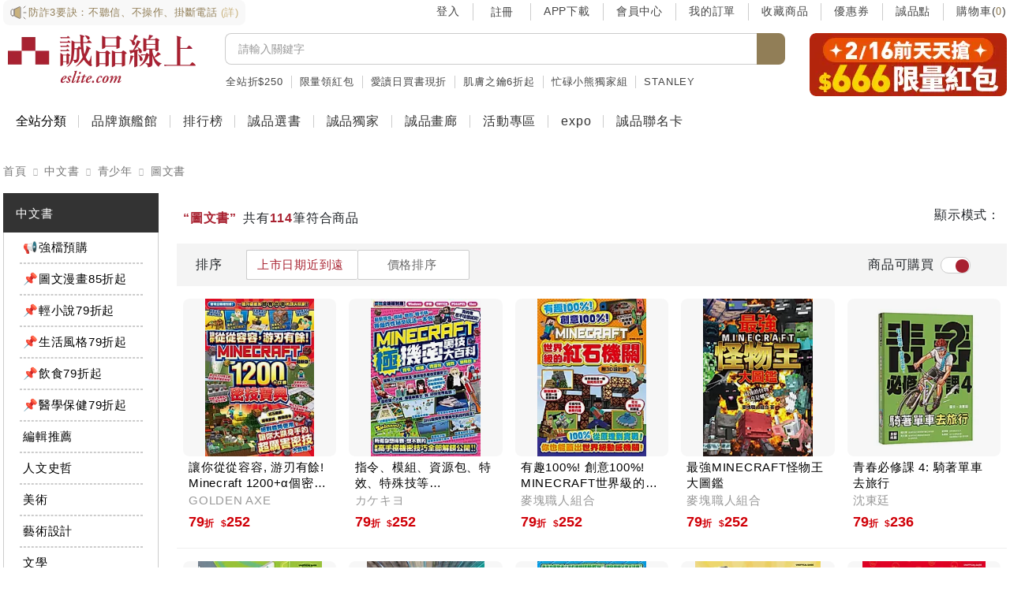

--- FILE ---
content_type: text/html; charset=utf-8
request_url: https://www.eslite.com/category/3/335
body_size: 13263
content:
<!DOCTYPE html><html lang="zh-tw"><head><meta charset="UTF-8"><meta name="viewport" content="width=device-width, initial-scale=1.0"><link rel="preconnect" href="https://fonts.googleapis.com"><link rel="preconnect" href="https://fonts.gstatic.com"><title>圖文書 | 青少年 | 中文書 │ 誠品線上 - 把生活變成喜歡的樣子</title><link rel="preconnect" href="https://inception.eslite.com"><link rel="dns-prefetch" href="https://inception.eslite.com"><link rel="preconnect" href="https://athena.eslite.com"><link rel="dns-prefetch" href="https://athena.eslite.com"><link rel="preconnect" href="https://holmes.eslite.com"><link rel="dns-prefetch" href="https://holmes.eslite.com"><link rel="preconnect" href="https://s.eslite.com"><link rel="dns-prefetch" href="https://s.eslite.com"><link rel="preconnect" href="https://static.eslite.com"><link rel="dns-prefetch" href="https://static.eslite.com"><link rel="preconnect" href="https://s2.eslite.com/"><link rel="dns-prefetch" href="https://s2.eslite.com/"><link rel="icon" type="image/png" href="https://www.eslite.com/logo-32x32.png" sizes="32x32"><link rel="icon" type="image/png" href="https://www.eslite.com/logo-192x192.png" sizes="192x192"><link rel="icon" type="image/svg+xml" href="https://www.eslite.com/favicon.svg"><link rel="stylesheet" href="https://www.eslite.com/assets/vendor-swiper-Cq_5vFNA.css"><link rel="stylesheet" href="https://www.eslite.com/assets/index-CobEL7pr.css"><link rel="stylesheet" href="https://www.eslite.com/assets/tailwind-81gXJR5c.css"><link rel="stylesheet" href="https://www.eslite.com/assets/retail-category-page-view-service-0J8uGO6T.css"><link rel="stylesheet" href="https://www.eslite.com/assets/sidebar-category-C6FKwZda.css"><link rel="stylesheet" href="https://www.eslite.com/assets/product-lazy-image-BCwV-1aO.css"><link rel="stylesheet" href="https://www.eslite.com/assets/banner-price-BHNflqOU.css"><link rel="stylesheet" href="https://www.eslite.com/assets/percentage-discount-price-5m2nwRJr.css"><link rel="stylesheet" href="https://www.eslite.com/assets/ebook-tags-BMPke8kP.css"><link rel="stylesheet" href="https://www.eslite.com/assets/base-product-Bv3TJ8np.css"><link rel="stylesheet" href="https://www.eslite.com/assets/main-prompt-products-D4BOesN2.css"><link rel="stylesheet" href="https://www.eslite.com/assets/pagination-CL0QeMx3.css"><link rel="stylesheet" href="https://www.eslite.com/assets/product-list-item-CN1QbOJw.css"><link rel="stylesheet" href="https://www.eslite.com/assets/search-product-group-trial-cDM_rRLW.css"><link rel="stylesheet" href="https://www.eslite.com/assets/search-sort-button-CAXpGYtY.css"><link rel="stylesheet" href="https://www.eslite.com/assets/check-cart-response-message-BUyCLFeV.css"><link rel="stylesheet" href="https://www.eslite.com/assets/rank-CnK3-CZC.css"><link rel="stylesheet" href="https://www.eslite.com/assets/modal-BLXxs7Yb.css"><link rel="stylesheet" href="https://www.eslite.com/assets/close-icon-C9Q8qTb6.css"><link rel="stylesheet" href="https://www.eslite.com/assets/tab-utils-0cf7bf4L.css"><link rel="stylesheet" href="https://www.eslite.com/assets/product-trial-modal-nafHD7p7.css"><link rel="stylesheet" href="https://www.eslite.com/assets/single-button-modal-Dt0jM3B3.css"><link rel="stylesheet" href="https://www.eslite.com/assets/ebook-trial-modal-CmFU725o.css"><link rel="stylesheet" href="https://www.eslite.com/assets/category-level3-sort-watcher-MHoBzTXh.css"><link rel="stylesheet" href="https://www.eslite.com/assets/_id-ByKJLaMn.css"><link rel="stylesheet" href="https://www.eslite.com/assets/menu-component-7NtUZGzC.css"><link rel="stylesheet" href="https://www.eslite.com/assets/logout-modal-DznqywX0.css"><link rel="stylesheet" href="https://www.eslite.com/assets/webp-image-CR3IZ-Oh.css"><link rel="stylesheet" href="https://www.eslite.com/assets/member-profile-B5oCXyei.css"><link rel="stylesheet" href="https://www.eslite.com/assets/header-2024index-BCZ8va1m.css"><link rel="stylesheet" href="https://www.eslite.com/assets/header-2024mobile-Bv-TeQjJ.css"><link rel="stylesheet" href="https://www.eslite.com/assets/pages-header-2024-DDIFPLRR.css"><link rel="stylesheet" href="https://www.eslite.com/assets/footer-BThoMZOT.css"><link rel="stylesheet" href="https://www.eslite.com/assets/loading-B3wxzNbW.css"><link rel="stylesheet" href="https://www.eslite.com/assets/lazy-webp-image-B8Ic6SCv.css"><link rel="stylesheet" href="https://www.eslite.com/assets/tab-bar-Bhy1Vyvz.css"><link rel="canonical" href="https://www.eslite.com/category/3/335"><meta property="fb:app_id" content="416171199434689"><meta property="og:url" content="https://www.eslite.com/category/3/335"><meta property="og:type" content="Article"><meta property="og:site_name" content="圖文書 | 青少年 | 中文書 │ 誠品線上 - 把生活變成喜歡的樣子"><meta property="og:title" content="圖文書 | 青少年 | 中文書 │ 誠品線上 - 把生活變成喜歡的樣子"><meta name="description" content="圖文書 | 提供各種圖文書新品及優惠商品"><meta property="og:description" content="圖文書 | 提供各種圖文書新品及優惠商品"><meta property="og:image" content="https://www.eslite.com/eslite-og-logo.png"><meta property="og:locale" content="zh_TW"><script type="application/ld+json">{"@context":"https://schema.org","@type":"CollectionPage","@id":"https://www.eslite.com/category/3/335","name":"圖文書","description":"圖文書 | 提供各種圖文書新品及優惠商品","url":"https://www.eslite.com/category/3/335","breadcrumb":{"@context":"https://schema.org","@type":"BreadcrumbList","itemListElement":[{"@type":"ListItem","position":1,"name":"中文書","item":"https://www.eslite.com/category/1/3"},{"@type":"ListItem","position":2,"name":"青少年","item":"https://www.eslite.com/category/2/334"},{"@type":"ListItem","position":3,"name":"圖文書","item":"https://www.eslite.com/category/3/335"}]},"hasPart":[{"@type":"Product","name":"讓你從從容容, 游刃有餘! Minecraft 1200+α個密技寶典","image":"https://s.eslite.com/b2b/vendor/vendor176715367836820251231120119/mainCoverImage1_1579978.jpg","url":"https://www.eslite.com/product/10012116312683070352002","sku":"10012116312683070352002","offers":{"@type":"Offer","seller":{"@type":"Organization","name":"誠品線上"},"url":"https://www.eslite.com/product/10012116312683070352002","price":252,"priceCurrency":"TWD"}},{"@type":"Product","name":"指令、模組、資源包、特效、特殊技等MINECRAFT極機密裏技大百科","image":"https://s.eslite.com/b2b/vendor/vendor176654833622620251224115216/mainCoverImage1_1577491.jpg","url":"https://www.eslite.com/product/10012116312683067407005","sku":"10012116312683067407005","offers":{"@type":"Offer","seller":{"@type":"Organization","name":"誠品線上"},"url":"https://www.eslite.com/product/10012116312683067407005","price":252,"priceCurrency":"TWD"}},{"@type":"Product","name":"有趣100%! 創意100%! MINECRAFT世界級的紅石機關 (附3D設計圖)","image":"https://s.eslite.com/b2b/vendor/vendor176654833622620251224115216/mainCoverImage1_1577490.jpg","url":"https://www.eslite.com/product/10012116312683067391007","sku":"10012116312683067391007","offers":{"@type":"Offer","seller":{"@type":"Organization","name":"誠品線上"},"url":"https://www.eslite.com/product/10012116312683067391007","price":252,"priceCurrency":"TWD"}},{"@type":"Product","name":"最強MINECRAFT怪物王大圖鑑","image":"https://s.eslite.com/b2b/vendor/vendor176654833622620251224115216/mainCoverImage1_1577494.jpg","url":"https://www.eslite.com/product/10012116312683067420004","sku":"10012116312683067420004","offers":{"@type":"Offer","seller":{"@type":"Organization","name":"誠品線上"},"url":"https://www.eslite.com/product/10012116312683067420004","price":252,"priceCurrency":"TWD"}},{"@type":"Product","name":"青春必修課 4: 騎著單車去旅行","image":"https://s.eslite.com/b2b/newItem/2025/09/19/171_142600012_178_mainCoverImage1.jpg","url":"https://www.eslite.com/product/10012013382683003708005","sku":"10012013382683003708005","offers":{"@type":"Offer","seller":{"@type":"Organization","name":"誠品線上"},"url":"https://www.eslite.com/product/10012013382683003708005","price":236,"priceCurrency":"TWD"}},{"@type":"Product","name":"當個Roblox創世神: 輕鬆做出螢幕那端的宇宙","image":"https://s.eslite.com/b2b/vendor/vendor175808098956220250917114950/mainCoverImage1_1523438.jpg","url":"https://www.eslite.com/product/10012116312683002529007","sku":"10012116312683002529007","offers":{"@type":"Offer","seller":{"@type":"Organization","name":"誠品線上"},"url":"https://www.eslite.com/product/10012116312683002529007","price":473,"priceCurrency":"TWD"}},{"@type":"Product","name":"Let's Go! 有感筆電從不會缺席的Roblox 120款最極限遊戲","image":"https://s.eslite.com/b2b/vendor/vendor175444728694420250806102815/mainCoverImage1_1490579.jpg","url":"https://www.eslite.com/product/10012116312682965778002","sku":"10012116312682965778002","offers":{"@type":"Offer","seller":{"@type":"Organization","name":"誠品線上"},"url":"https://www.eslite.com/product/10012116312682965778002","price":355,"priceCurrency":"TWD"}},{"@type":"Product","name":"華麗建物秒蓋! 工匠級Minecraft 3分鐘建築超速成: 內裝、庭園、紅石機關和載具技法公開!","image":"https://s.eslite.com/b2b/vendor/vendor174114628769320250305114448/mainCoverImage1_1402290.jpg","url":"https://www.eslite.com/product/10012116312682849137000","sku":"10012116312682849137000","offers":{"@type":"Offer","seller":{"@type":"Organization","name":"誠品線上"},"url":"https://www.eslite.com/product/10012116312682849137000","price":252,"priceCurrency":"TWD"}},{"@type":"Product","name":"最強ROBLOX競技對戰王","image":"https://s.eslite.com/b2b/vendor/vendor173867110932320250204201150/mainCoverImage1_1389072.jpg","url":"https://www.eslite.com/product/10012116312682833663003","sku":"10012116312682833663003","offers":{"@type":"Offer","seller":{"@type":"Organization","name":"誠品線上"},"url":"https://www.eslite.com/product/10012116312682833663003","price":276,"priceCurrency":"TWD"}},{"@type":"Product","name":"超必勝! 荒野亂鬥密技大寶典","image":"https://s.eslite.com/b2b/vendor/vendor173579750595620250102135827/mainCoverImage1_1376453.jpg","url":"https://www.eslite.com/product/10012116312682818596005","sku":"10012116312682818596005","offers":{"@type":"Offer","seller":{"@type":"Organization","name":"誠品線上"},"url":"https://www.eslite.com/product/10012116312682818596005","price":276,"priceCurrency":"TWD"}}],"isPartOf":{"@type":"WebSite","@id":"https://www.eslite.com","name":"誠品線上","url":"https://www.eslite.com"}}</script><meta name="prerender-cleaned" content="removed-114-items,fixed-241-resources,time-6ms" data-origin="https://www.eslite.com" data-timestamp="1769313054278">
</head><body><div id="app" data-v-app=""><div class="flex flex-col" style="min-height: 100vh;"><div data-v-f888b7ab="" class=""><div data-v-bcdb20a9="" data-v-f888b7ab="" class="header-fixed-wrapper header w-full ec-container p-0"><!----><div data-v-bcdb20a9="" id="header-hidden-anchor"></div><div data-v-bcdb20a9="" class="top-link links w-full p-0 mb-3 flex justify-between h-[30px]"><ul class="left flex" data-v-bcdb20a9=""><div class="w-full p-0" data-v-bcdb20a9=""><div class="fraud-prevention h-8 px-2 text-13px leading-[18px] font-normal inline-flex rounded-lg bg-camel-50" data-v-bcdb20a9=""><a href="https://events.eslite.com/2025/250123-fraud/index.html" alt="防詐3要訣：不聽信、不操作、掛斷電話" title="防詐3要訣：不聽信、不操作、掛斷電話" class="flex items-center text-gold-500 no-underline" data-v-bcdb20a9=""><img src="https://www.eslite.com/assets/Microphone-BWAiAxgy.svg" width="24" height="24" alt="防詐3要訣：不聽信、不操作、掛斷電話" data-v-bcdb20a9="">防詐3要訣：不聽信、不操作、掛斷電話 <span class="ml-1 text-gold-300" data-v-bcdb20a9="">(詳)</span></a></div></div></ul><div data-v-194698c1="" data-v-bcdb20a9="" class="right"><ul data-v-194698c1="" class="flex pb-0 mb-0"><!----><!----><li data-v-194698c1=""><a data-v-194698c1="" href="https://www.eslite.com/login" class="" title="登入" target="_self" data-type="route-link">登入</a></li><li data-v-194698c1=""><button data-v-194698c1="" type="button" title="註冊">註冊</button></li><li data-v-194698c1=""><a data-v-194698c1="" href="https://vip.eslite.com/esliteapp/tw/" title="APP下載" target="_blank">APP下載</a></li><li data-v-194698c1=""><a data-v-194698c1="" href="https://www.eslite.com/member" class="" title="會員中心" target="_self" data-type="route-link">會員中心</a></li><li data-v-194698c1=""><a data-v-194698c1="" href="https://www.eslite.com/member/orders" target="_self" title="我的訂單" data-type="a-link">我的訂單</a></li><li data-v-194698c1=""><a data-v-194698c1="" href="https://www.eslite.com/member/wish" class="" title="收藏商品" target="_self" data-type="route-link">收藏商品</a></li><li data-v-194698c1=""><a data-v-194698c1="" href="https://www.eslite.com/member/coupons" class="" title="優惠券" target="_self" data-type="route-link">優惠券</a></li><li data-v-194698c1=""><a data-v-194698c1="" href="https://events.eslite.com/campaign/memberpoint_m876/index.html" target="_self" title="誠品點" data-type="a-link">誠品點</a></li><li data-v-194698c1=""><a data-v-194698c1="" href="https://www.eslite.com/cart/step1" class="" title="" target="_self" data-type="route-link">購物車(<span data-v-194698c1="" class="num font-roboto empty">0</span>)</a></li></ul><!----></div></div><div data-v-bcdb20a9="" id="top-eslite-header" class="w-full mx-auto bg-white"><div data-v-bcdb20a9="" class="fixed-box w-full mx-auto for-pages"><div data-v-bcdb20a9="" class="left"><a data-v-bcdb20a9="" href="https://www.eslite.com/" class="" title="誠品線上" target="_self" data-type="route-link" id="logo"><img data-v-bcdb20a9="" class="logo w-full" src="https://static.eslite.com/unsafe/gs.eslite.com/index_slot/202412/3cd4340c-de80-430e-9cc9-b0d446291298.png"></a></div><div data-v-bcdb20a9="" class="center"><div data-v-a4f89247="" data-v-bcdb20a9="" id="header-search-bar"><form data-v-a4f89247="" class="ec-input-group flex pb-[10px]" method="get" action="/Search"><input data-v-a4f89247="" class="ec-form-control h-[40px]" type="text" name="query" aria-label="搜尋" placeholder="請輸入關鍵字" autocomplete="off"><button data-v-a4f89247="" class="ec-btn ec-btn-outline-secondary mx-0 px-0" type="submit"><i data-v-a4f89247="" class="icon-fa-search"></i></button><!----></form></div><div data-v-bccbee18="" data-v-bcdb20a9="" class="w-full"><ul data-v-bccbee18="" class="keywords left w-full pb-0 mb-0 text-13px flex items-center overflow-hidden"><li data-v-bccbee18=""><a data-v-bccbee18="" href="https://events.eslite.com/campaign/cny/index.html" target="_self" title="" data-type="a-link" id="header-keyword-1" class="whitespace-pre no-underline text-gray-700 hover:text-gold-500">全站折$250</a></li><li data-v-bccbee18=""><a data-v-bccbee18="" href="https://events.eslite.com/coupon/260116-coupon/index.html" target="_self" title="" data-type="a-link" id="header-keyword-2" class="whitespace-pre no-underline text-gray-700 hover:text-gold-500">限量領紅包</a></li><li data-v-bccbee18=""><a data-v-bccbee18="" href="https://events.eslite.com/campaign/lovereading/index.html" target="_self" title="" data-type="a-link" id="header-keyword-3" class="whitespace-pre no-underline text-gray-700 hover:text-gold-500">愛讀日買書現折</a></li><li data-v-bccbee18=""><a data-v-bccbee18="" href="https://www.eslite.com/exhibitions/CU202112-00291" class="whitespace-pre no-underline text-gray-700 hover:text-gold-500" title="" target="_self" data-type="route-link" id="header-keyword-4">肌膚之鑰6折起</a></li><li data-v-bccbee18=""><a data-v-bccbee18="" href="https://www.eslite.com/exhibitions/CU202601-00182#sidebar-11-1" class="whitespace-pre no-underline text-gray-700 hover:text-gold-500" title="" target="_self" data-type="route-link" id="header-keyword-5">忙碌小熊獨家組</a></li><li data-v-bccbee18=""><a data-v-bccbee18="" href="https://www.eslite.com/exhibitions/CU202303-00422" class="whitespace-pre no-underline text-gray-700 hover:text-gold-500" title="" target="_self" data-type="route-link" id="header-keyword-6">STANLEY</a></li></ul></div></div><div data-v-bcdb20a9="" class="right links flex justify-between"><a data-v-bcdb20a9="" href="https://events.eslite.com/campaign/cny/index.html" target="_self" title="限量紅包" data-type="a-link" id="header-sb" class="header-small-banner"><img data-v-bcdb20a9="" src="https://static.eslite.com/unsafe/gs.eslite.com/index_slot/202601/f7ad8208-4b8e-459b-82b2-c26c27dac272.png" class="w-full max-w-[250px] h-[80px] rounded-lg"></a><div data-v-194698c1="" data-v-bcdb20a9="" class="header-fixed-mode hidden"><ul data-v-194698c1="" class="flex pb-0 mb-0"><!----><!----><li data-v-194698c1=""><a data-v-194698c1="" href="https://www.eslite.com/login" class="" title="登入" target="_self" data-type="route-link">登入</a></li><li data-v-194698c1=""><button data-v-194698c1="" type="button" title="註冊">註冊</button></li><li data-v-194698c1=""><a data-v-194698c1="" href="https://vip.eslite.com/esliteapp/tw/" title="APP下載" target="_blank">APP下載</a></li><li data-v-194698c1=""><a data-v-194698c1="" href="https://www.eslite.com/member" class="" title="會員中心" target="_self" data-type="route-link">會員中心</a></li><li data-v-194698c1=""><a data-v-194698c1="" href="https://www.eslite.com/member/orders" target="_self" title="我的訂單" data-type="a-link">我的訂單</a></li><li data-v-194698c1=""><a data-v-194698c1="" href="https://www.eslite.com/member/wish" class="" title="收藏商品" target="_self" data-type="route-link">收藏商品</a></li><li data-v-194698c1=""><a data-v-194698c1="" href="https://www.eslite.com/member/coupons" class="" title="優惠券" target="_self" data-type="route-link">優惠券</a></li><li data-v-194698c1=""><a data-v-194698c1="" href="https://events.eslite.com/campaign/memberpoint_m876/index.html" target="_self" title="誠品點" data-type="a-link">誠品點</a></li><li data-v-194698c1=""><a data-v-194698c1="" href="https://www.eslite.com/cart/step1" class="" title="" target="_self" data-type="route-link">購物車(<span data-v-194698c1="" class="num font-roboto empty">0</span>)</a></li></ul><!----></div></div></div></div><div data-v-bcdb20a9="" class="h-3"></div><!----></div><ul data-v-f888b7ab="" class="category-nav ec-container p-0 flex"><li data-v-f888b7ab="" class="z-20"><button data-v-f888b7ab="" type="button" class="border-none">全站分類</button><div data-v-f607255c="" data-v-f888b7ab="" class="menu submenu"><!----><div data-v-f607255c="" class="list rwd-mode"><div data-v-f607255c="" class="ec-row"><div data-v-f607255c="" id="menu-l1-1" class="L1-left"><a data-v-f607255c="" href="https://www.eslite.com/category/1/42187" class="" title="" target="_self" data-type="route-link" id="menu-l1-1-1">電子書</a><span data-v-f607255c="">・</span><a data-v-f607255c="" href="https://events.eslite.com/2024/241125-ebook-intro/index.html" target="_self" title="" data-type="a-link" id="menu-l1-1-2">新手上路</a><!----><span data-v-f607255c="" class="new-tag">New</span></div><!----></div><div data-v-f607255c="" class="ec-row"><div data-v-f607255c="" id="menu-l1-2" class="L1-left"><a data-v-f607255c="" href="https://www.eslite.com/category/1/3" class="" title="" target="_self" data-type="route-link" id="menu-l1-2-1">中文書</a><span data-v-f607255c="">・</span><a data-v-f607255c="" href="https://www.eslite.com/exhibitions/CU202412-00116" class="" title="" target="_self" data-type="route-link" id="menu-l1-2-2">強檔預購</a><span data-v-f607255c="">・</span><a data-v-f607255c="" href="https://www.eslite.com/category/2/137" class="" title="" target="_self" data-type="route-link" id="menu-l1-2-3">漫畫</a><!----><!----></div><!----></div><div data-v-f607255c="" class="ec-row"><div data-v-f607255c="" id="menu-l1-3" class="L1-left"><a data-v-f607255c="" href="https://www.eslite.com/category/1/42401" class="" title="" target="_self" data-type="route-link" id="menu-l1-3-1">外文書</a><span data-v-f607255c="">・</span><a data-v-f607255c="" href="https://www.eslite.com/category/1/42507" class="" title="" target="_self" data-type="route-link" id="menu-l1-3-2">日文書</a><span data-v-f607255c="">・</span><a data-v-f607255c="" href="https://www.eslite.com/exhibitions/CU202411-00206" class="" title="" target="_self" data-type="route-link" id="menu-l1-3-3">塔羅館</a><!----><!----></div><!----></div><div data-v-f607255c="" class="ec-row"><div data-v-f607255c="" id="menu-l1-4" class="L1-left"><a data-v-f607255c="" href="https://www.eslite.com/category/1/42581" class="" title="" target="_self" data-type="route-link" id="menu-l1-4-1">雜誌</a><span data-v-f607255c="">・</span><a data-v-f607255c="" href="https://www.eslite.com/category/1/15" class="" title="" target="_self" data-type="route-link" id="menu-l1-4-2">影音</a><span data-v-f607255c="">・</span><a data-v-f607255c="" href="https://www.eslite.com/exhibitions/CU202011-00641" class="" title="" target="_self" data-type="route-link" id="menu-l1-4-3">影音預購</a><!----><!----></div><!----></div><div data-v-f607255c="" class="ec-row"><div data-v-f607255c="" id="menu-l1-5" class="L1-left"><a data-v-f607255c="" href="https://www.eslite.com/category/1/42637" class="" title="" target="_self" data-type="route-link" id="menu-l1-5-1">童書</a><span data-v-f607255c="">・</span><a data-v-f607255c="" href="https://www.eslite.com/category/2/44023" class="" title="" target="_self" data-type="route-link" id="menu-l1-5-2">外文童書</a><span data-v-f607255c="">・</span><a data-v-f607255c="" href="https://www.eslite.com/category/2/43859" class="" title="" target="_self" data-type="route-link" id="menu-l1-5-3">編輯推薦</a><!----><!----></div><!----></div><div data-v-f607255c="" class="ec-row"><div data-v-f607255c="" id="menu-l1-6" class="L1-left"><a data-v-f607255c="" href="https://www.eslite.com/category/1/42773" class="" title="" target="_self" data-type="route-link" id="menu-l1-6-1">親子用品</a><span data-v-f607255c="">・</span><a data-v-f607255c="" href="https://www.eslite.com/exhibitions/CU202105-00179#sidebar-4-1" class="" title="" target="_self" data-type="route-link" id="menu-l1-6-2">Jellycat</a><span data-v-f607255c="">・</span><a data-v-f607255c="" href="https://events.eslite.com/campaign/kidsnewyear/index.html" target="_self" title="" data-type="a-link" id="menu-l1-6-3">新年</a><!----><!----></div><!----></div><div data-v-f607255c="" class="ec-row"><div data-v-f607255c="" id="menu-l1-7" class="L1-left"><a data-v-f607255c="" href="https://www.eslite.com/category/1/612" class="" title="" target="_self" data-type="route-link" id="menu-l1-7-1">文具潮藝</a><span data-v-f607255c="">・</span><a data-v-f607255c="" href="https://events.eslite.com/campaign/sta-CNY/index.html" target="_self" title="" data-type="a-link" id="menu-l1-7-2">春聯紅包</a><span data-v-f607255c="">・</span><a data-v-f607255c="" href="https://events.eslite.com/2025/251110-sta-christmas/index.html" target="_self" title="" data-type="a-link" id="menu-l1-7-3">禮物</a><!----><!----></div><!----></div><div data-v-f607255c="" class="ec-row"><div data-v-f607255c="" id="menu-l1-8" class="L1-left"><a data-v-f607255c="" href="https://www.eslite.com/category/1/3403" class="" title="" target="_self" data-type="route-link" id="menu-l1-8-1">服飾鞋包</a><span data-v-f607255c="">・</span><a data-v-f607255c="" href="https://www.eslite.com/exhibitions/CU202110-00224" class="" title="" target="_self" data-type="route-link" id="menu-l1-8-2">行李箱</a><span data-v-f607255c="">・</span><a data-v-f607255c="" href="https://www.eslite.com/exhibitions/CU202311-00318" class="" title="" target="_self" data-type="route-link" id="menu-l1-8-3">精品</a><!----><!----></div><!----></div><div data-v-f607255c="" class="ec-row"><div data-v-f607255c="" id="menu-l1-9" class="L1-left"><a data-v-f607255c="" href="https://www.eslite.com/category/1/3351" class="" title="" target="_self" data-type="route-link" id="menu-l1-9-1">美妝保養</a><span data-v-f607255c="">・</span><a data-v-f607255c="" href="https://www.eslite.com/category/2/3358" class="" title="" target="_self" data-type="route-link" id="menu-l1-9-2">香水</a><span data-v-f607255c="">・</span><a data-v-f607255c="" href="https://www.eslite.com/category/2/3364" class="" title="" target="_self" data-type="route-link" id="menu-l1-9-3">臉部保養</a><!----><!----></div><!----></div><div data-v-f607255c="" class="ec-row"><div data-v-f607255c="" id="menu-l1-10" class="L1-left"><a data-v-f607255c="" href="https://www.eslite.com/category/1/3564" class="" title="" target="_self" data-type="route-link" id="menu-l1-10-1">休閒戶外</a><span data-v-f607255c="">・</span><a data-v-f607255c="" href="https://www.eslite.com/category/2/20997" class="" title="" target="_self" data-type="route-link" id="menu-l1-10-2">露營</a><span data-v-f607255c="">・</span><a data-v-f607255c="" href="https://www.eslite.com/category/2/21031" class="" title="" target="_self" data-type="route-link" id="menu-l1-10-3">瑜珈健身</a><!----><!----></div><!----></div><div data-v-f607255c="" class="ec-row"><div data-v-f607255c="" id="menu-l1-11" class="L1-left"><a data-v-f607255c="" href="https://www.eslite.com/category/1/689" class="" title="" target="_self" data-type="route-link" id="menu-l1-11-1">生活家居</a><span data-v-f607255c="">・</span><a data-v-f607255c="" href="https://www.eslite.com/category/2/41872" class="" title="" target="_self" data-type="route-link" id="menu-l1-11-2">日用品</a><span data-v-f607255c="">・</span><a data-v-f607255c="" href="https://www.eslite.com/category/2/38519" class="" title="" target="_self" data-type="route-link" id="menu-l1-11-3">餐廚</a><!----><!----></div><!----></div><div data-v-f607255c="" class="ec-row"><div data-v-f607255c="" id="menu-l1-12" class="L1-left"><a data-v-f607255c="" href="https://www.eslite.com/category/1/982" class="" title="" target="_self" data-type="route-link" id="menu-l1-12-1">食品</a><span data-v-f607255c="">・</span><a data-v-f607255c="" href="https://www.eslite.com/category/2/1004" class="" title="" target="_self" data-type="route-link" id="menu-l1-12-2">保健</a><span data-v-f607255c="">・</span><a data-v-f607255c="" href="https://www.eslite.com/category/2/743" class="" title="" target="_self" data-type="route-link" id="menu-l1-12-3">醫護輔具</a><!----><!----></div><!----></div><div data-v-f607255c="" class="ec-row"><div data-v-f607255c="" id="menu-l1-13" class="L1-left"><a data-v-f607255c="" href="https://www.eslite.com/category/1/42928" class="" title="" target="_self" data-type="route-link" id="menu-l1-13-1">3C通訊</a><span data-v-f607255c="">・</span><a data-v-f607255c="" href="https://www.eslite.com/category/1/43054" class="" title="" target="_self" data-type="route-link" id="menu-l1-13-2">家電</a><span data-v-f607255c="">・</span><a data-v-f607255c="" href="https://www.eslite.com/category/2/43011" class="" title="" target="_self" data-type="route-link" id="menu-l1-13-3">相機攝影</a><!----><!----></div><!----></div></div></div></li><li data-v-f888b7ab="" class="nav-links"><a data-v-f888b7ab="" href="https://www.eslite.com/brand" class="" title="品牌旗艦館" target="_self" data-type="route-link">品牌旗艦館</a></li><li data-v-f888b7ab="" class="nav-links"><a data-v-f888b7ab="" href="https://www.eslite.com/best-sellers/online" class="" title="排行榜" target="_self" data-type="route-link">排行榜</a></li><li data-v-f888b7ab="" class="nav-links"><a data-v-f888b7ab="" href="https://www.eslite.com/eslite-choice-books" class="" title="誠品選書" target="_self" data-type="route-link">誠品選書</a></li><li data-v-f888b7ab="" class="nav-links"><a data-v-f888b7ab="" href="https://www.eslite.com/eslite-only" class="" title="誠品獨家" target="_self" data-type="route-link">誠品獨家</a></li><li data-v-f888b7ab="" class="nav-links"><a data-v-f888b7ab="" href="https://www.eslite.com/brand/16377" class="" title="誠品畫廊" target="_self" data-type="route-link">誠品畫廊</a></li><li data-v-f888b7ab="" class="nav-links"><a data-v-f888b7ab="" href="https://www.eslite.com/activity/theme/1" class="" title="活動專區" target="_self" data-type="route-link">活動專區</a></li><li data-v-f888b7ab="" class="nav-links"><a data-v-f888b7ab="" href="https://www.eslite.com/brand/1098" class="" title="expo" target="_self" data-type="route-link">expo</a></li><li data-v-f888b7ab="" class="nav-links"><a data-v-f888b7ab="" href="https://events.eslite.com/campaign/ekbank/index.html" target="_self" title="誠品聯名卡" data-type="a-link">誠品聯名卡</a></li></ul></div><div data-v-1d0e8e59="" class="ec-container" id="335" style="flex: 1 1 0%; min-height: 50vh;"><div data-v-1d0e8e59="" class="ec-row"><nav class="px-0 flex-grow" aria-label="breadcrumb"><ol class="flex flex-nowrap items-center pl-0 py-3 px-4 my-[0.3rem] ml-4 lg:ml-0 list-none text-[14px]"><li class="ec-breadcrumb-item flex flex-nowrap truncate max-w-fit flex-none"><a href="https://www.eslite.com/" class="text-gray-7 hover:text-gray-7 flex-1 truncate" title="首頁" target="_self" data-type="route-link">首頁</a></li><li class="ec-breadcrumb-item flex flex-nowrap truncate max-w-fit shrink max-w-[calc(calc(100%-30px)/4)]" style=""><a href="https://www.eslite.com/category/1/3" class="text-gray-7 hover:text-gray-7 flex-1 truncate" title="中文書" target="_self" data-type="route-link">中文書</a></li><li class="ec-breadcrumb-item flex flex-nowrap truncate max-w-fit shrink max-w-[calc(calc(100%-30px)/4)]" style=""><a href="https://www.eslite.com/category/2/334" class="text-gray-7 hover:text-gray-7 flex-1 truncate" title="青少年" target="_self" data-type="route-link">青少年</a></li><li class="ec-breadcrumb-item flex flex-nowrap truncate max-w-fit shrink max-w-[calc(calc(100%-30px)/4)]" style=""><a href="https://www.eslite.com/category/3/335" class="router-link-active router-link-exact-active text-gray-7 hover:text-gray-7 flex-1 truncate" title="圖文書" target="_self" data-type="route-link" aria-current="page">圖文書</a></li></ol></nav></div><div data-v-1d0e8e59="" class="ec-row"><aside data-v-f020949e="" data-v-1d0e8e59="" class="pb-6 ec-col-2 pl-0 ml-0"><a data-v-f020949e="" href="https://www.eslite.com/category/1/3" class="sidebar-title title">中文書</a><div data-v-f020949e="" id="category-l2-0" class="listbox level-2" title="📢強檔預購"><div data-v-f020949e="" class="title ec-col-12 px-0 mx-0"><a data-v-f020949e="" href="https://www.eslite.com/exhibitions/CU202412-00116" target="_blank" title="" data-type="a-link" class="link ec-col-10">📢強檔預購</a><i data-v-f020949e="" class="fas title-icon open-btn ec-col-2 active icon-fa-plus icon-fa-plus"></i></div><hr data-v-f020949e=""><!----></div><div data-v-f020949e="" id="category-l2-1" class="listbox level-2" title="📌圖文漫畫85折起"><div data-v-f020949e="" class="title ec-col-12 px-0 mx-0"><a data-v-f020949e="" href="https://www.eslite.com/category/2/137" class="link ec-col-10" title="" target="_self" data-type="route-link">📌圖文漫畫85折起</a><i data-v-f020949e="" class="fas title-icon open-btn ec-col-2 active icon-fa-plus icon-fa-plus"></i></div><hr data-v-f020949e=""><!----></div><div data-v-f020949e="" id="category-l2-2" class="listbox level-2" title="📌輕小說79折起"><div data-v-f020949e="" class="title ec-col-12 px-0 mx-0"><a data-v-f020949e="" href="https://www.eslite.com/category/2/45" class="link ec-col-10" title="" target="_self" data-type="route-link">📌輕小說79折起</a><i data-v-f020949e="" class="fas title-icon open-btn ec-col-2 active icon-fa-plus icon-fa-plus"></i></div><hr data-v-f020949e=""><!----></div><div data-v-f020949e="" id="category-l2-3" class="listbox level-2" title="📌生活風格79折起"><div data-v-f020949e="" class="title ec-col-12 px-0 mx-0"><a data-v-f020949e="" href="https://www.eslite.com/category/2/9" class="link ec-col-10" title="" target="_self" data-type="route-link">📌生活風格79折起</a><i data-v-f020949e="" class="fas title-icon open-btn ec-col-2 active icon-fa-plus icon-fa-plus"></i></div><hr data-v-f020949e=""><!----></div><div data-v-f020949e="" id="category-l2-4" class="listbox level-2" title="📌飲食79折起"><div data-v-f020949e="" class="title ec-col-12 px-0 mx-0"><a data-v-f020949e="" href="https://www.eslite.com/category/2/141" class="link ec-col-10" title="" target="_self" data-type="route-link">📌飲食79折起</a><i data-v-f020949e="" class="fas title-icon open-btn ec-col-2 active icon-fa-plus icon-fa-plus"></i></div><hr data-v-f020949e=""><!----></div><div data-v-f020949e="" id="category-l2-5" class="listbox level-2" title="📌醫學保健79折起"><div data-v-f020949e="" class="title ec-col-12 px-0 mx-0"><a data-v-f020949e="" href="https://www.eslite.com/category/2/153" class="link ec-col-10" title="" target="_self" data-type="route-link">📌醫學保健79折起</a><i data-v-f020949e="" class="fas title-icon open-btn ec-col-2 active icon-fa-plus icon-fa-plus"></i></div><hr data-v-f020949e=""><!----></div><div data-v-f020949e="" id="category-l2-6" class="listbox level-2" title="編輯推薦"><div data-v-f020949e="" class="title ec-col-12 px-0 mx-0"><a data-v-f020949e="" href="https://www.eslite.com/category/2/1582" target="_blank" title="" data-type="a-link" class="link ec-col-10">編輯推薦</a><i data-v-f020949e="" class="fas title-icon open-btn ec-col-2 active icon-fa-plus icon-fa-plus"></i></div><hr data-v-f020949e=""><!----></div><div data-v-f020949e="" id="category-l2-7" class="listbox level-2" title="人文史哲"><div data-v-f020949e="" class="title ec-col-12 px-0 mx-0"><a data-v-f020949e="" href="https://www.eslite.com/category/2/61" class="link ec-col-10" title="" target="_self" data-type="route-link">人文史哲</a><i data-v-f020949e="" class="fas title-icon open-btn ec-col-2 active icon-fa-plus icon-fa-plus"></i></div><hr data-v-f020949e=""><!----></div><div data-v-f020949e="" id="category-l2-8" class="listbox level-2" title="美術"><div data-v-f020949e="" class="title ec-col-12 px-0 mx-0"><a data-v-f020949e="" href="https://www.eslite.com/category/2/48540" class="link ec-col-10" title="" target="_self" data-type="route-link">美術</a><i data-v-f020949e="" class="fas title-icon open-btn ec-col-2 active icon-fa-plus icon-fa-plus"></i></div><hr data-v-f020949e=""><!----></div><div data-v-f020949e="" id="category-l2-9" class="listbox level-2" title="藝術設計"><div data-v-f020949e="" class="title ec-col-12 px-0 mx-0"><a data-v-f020949e="" href="https://www.eslite.com/category/2/4" class="link ec-col-10" title="" target="_self" data-type="route-link">藝術設計</a><i data-v-f020949e="" class="fas title-icon open-btn ec-col-2 active icon-fa-plus icon-fa-plus"></i></div><hr data-v-f020949e=""><!----></div><div data-v-f020949e="" id="category-l2-10" class="listbox level-2" title="文學"><div data-v-f020949e="" class="title ec-col-12 px-0 mx-0"><a data-v-f020949e="" href="https://www.eslite.com/category/2/28" class="link ec-col-10" title="" target="_self" data-type="route-link">文學</a><i data-v-f020949e="" class="fas title-icon open-btn ec-col-2 active icon-fa-plus icon-fa-plus"></i></div><hr data-v-f020949e=""><!----></div><div data-v-f020949e="" id="category-l2-11" class="listbox level-2" title="心理勵志"><div data-v-f020949e="" class="title ec-col-12 px-0 mx-0"><a data-v-f020949e="" href="https://www.eslite.com/category/2/63" class="link ec-col-10" title="" target="_self" data-type="route-link">心理勵志</a><i data-v-f020949e="" class="fas title-icon open-btn ec-col-2 active icon-fa-plus icon-fa-plus"></i></div><hr data-v-f020949e=""><!----></div><div data-v-f020949e="" id="category-l2-12" class="listbox level-2" title="社會科學"><div data-v-f020949e="" class="title ec-col-12 px-0 mx-0"><a data-v-f020949e="" href="https://www.eslite.com/category/2/76" class="link ec-col-10" title="" target="_self" data-type="route-link">社會科學</a><i data-v-f020949e="" class="fas title-icon open-btn ec-col-2 active icon-fa-plus icon-fa-plus"></i></div><hr data-v-f020949e=""><!----></div><div data-v-f020949e="" id="category-l2-13" class="listbox level-2" title="親子教養"><div data-v-f020949e="" class="title ec-col-12 px-0 mx-0"><a data-v-f020949e="" href="https://www.eslite.com/category/2/83" class="link ec-col-10" title="" target="_self" data-type="route-link">親子教養</a><i data-v-f020949e="" class="fas title-icon open-btn ec-col-2 active icon-fa-plus icon-fa-plus"></i></div><hr data-v-f020949e=""><!----></div><div data-v-f020949e="" id="category-l2-14" class="listbox level-2" title="商業財經"><div data-v-f020949e="" class="title ec-col-12 px-0 mx-0"><a data-v-f020949e="" href="https://www.eslite.com/category/2/80" class="link ec-col-10" title="" target="_self" data-type="route-link">商業財經</a><i data-v-f020949e="" class="fas title-icon open-btn ec-col-2 active icon-fa-plus icon-fa-plus"></i></div><hr data-v-f020949e=""><!----></div><div data-v-f020949e="" id="category-l2-15" class="listbox level-2" title="語言考用"><div data-v-f020949e="" class="title ec-col-12 px-0 mx-0"><a data-v-f020949e="" href="https://www.eslite.com/category/2/97" class="link ec-col-10" title="" target="_self" data-type="route-link">語言考用</a><i data-v-f020949e="" class="fas title-icon open-btn ec-col-2 active icon-fa-plus icon-fa-plus"></i></div><hr data-v-f020949e=""><!----></div><div data-v-f020949e="" id="category-l2-16" class="listbox level-2" title="考試用書"><div data-v-f020949e="" class="title ec-col-12 px-0 mx-0"><a data-v-f020949e="" href="https://www.eslite.com/category/2/23110" class="link ec-col-10" title="" target="_self" data-type="route-link">考試用書</a><i data-v-f020949e="" class="fas title-icon open-btn ec-col-2 active icon-fa-plus icon-fa-plus"></i></div><hr data-v-f020949e=""><!----></div><div data-v-f020949e="" id="category-l2-17" class="listbox level-2" title="國高中技職考用"><div data-v-f020949e="" class="title ec-col-12 px-0 mx-0"><a data-v-f020949e="" href="https://www.eslite.com/category/2/48867" class="link ec-col-10" title="" target="_self" data-type="route-link">國高中技職考用</a><i data-v-f020949e="" class="fas title-icon open-btn ec-col-2 active icon-fa-plus icon-fa-plus"></i></div><hr data-v-f020949e=""><!----></div><div data-v-f020949e="" id="category-l2-18" class="listbox level-2" title="電腦"><div data-v-f020949e="" class="title ec-col-12 px-0 mx-0"><a data-v-f020949e="" href="https://www.eslite.com/category/2/110" class="link ec-col-10" title="" target="_self" data-type="route-link">電腦</a><i data-v-f020949e="" class="fas title-icon open-btn ec-col-2 active icon-fa-plus icon-fa-plus"></i></div><hr data-v-f020949e=""><!----></div><div data-v-f020949e="" id="category-l2-19" class="listbox level-2" title="自然科普"><div data-v-f020949e="" class="title ec-col-12 px-0 mx-0"><a data-v-f020949e="" href="https://www.eslite.com/category/2/119" class="link ec-col-10" title="" target="_self" data-type="route-link">自然科普</a><i data-v-f020949e="" class="fas title-icon open-btn ec-col-2 active icon-fa-plus icon-fa-plus"></i></div><hr data-v-f020949e=""><!----></div><div data-v-f020949e="" id="category-l2-20" class="listbox level-2" title="旅遊"><div data-v-f020949e="" class="title ec-col-12 px-0 mx-0"><a data-v-f020949e="" href="https://www.eslite.com/category/2/125" class="link ec-col-10" title="" target="_self" data-type="route-link">旅遊</a><i data-v-f020949e="" class="fas title-icon open-btn ec-col-2 active icon-fa-plus icon-fa-plus"></i></div><hr data-v-f020949e=""><!----></div><div data-v-f020949e="" id="category-l2-21" class="listbox level-2 open open" title="青少年"><div data-v-f020949e="" class="title ec-col-12 px-0 mx-0"><a data-v-f020949e="" href="https://www.eslite.com/category/2/334" class="link ec-col-10" title="" target="_self" data-type="route-link">青少年</a><i data-v-f020949e="" class="fas title-icon open-btn ec-col-2 icon-fa-minus icon-fa-minus active"></i></div><hr data-v-f020949e=""><div data-v-f020949e="" class="listbox level-3 ec-col-12" title="📌重點新書推薦"><div data-v-f020949e="" class="title ec-col-12 px-0 mx-0"><a data-v-f020949e="" class="link title ec-col-12" href="https://www.eslite.com/exhibitions/CU202509-00042" target="_blank">📌重點新書推薦</a></div></div><div data-v-f020949e="" class="listbox level-3 ec-col-12 active" title="圖文書"><div data-v-f020949e="" class="title ec-col-12 px-0 mx-0"><a data-v-f020949e="" aria-current="page" href="https://www.eslite.com/category/3/335" class="router-link-active router-link-exact-active link title ec-col-12">圖文書</a></div></div><div data-v-f020949e="" class="listbox level-3 ec-col-12" title="知識類"><div data-v-f020949e="" class="title ec-col-12 px-0 mx-0"><a data-v-f020949e="" href="https://www.eslite.com/category/3/336" class="link title ec-col-12">知識類</a></div></div><div data-v-f020949e="" class="listbox level-3 ec-col-12" title="經典文學"><div data-v-f020949e="" class="title ec-col-12 px-0 mx-0"><a data-v-f020949e="" href="https://www.eslite.com/category/3/337" class="link title ec-col-12">經典文學</a></div></div><div data-v-f020949e="" class="listbox level-3 ec-col-12" title="類型小說"><div data-v-f020949e="" class="title ec-col-12 px-0 mx-0"><a data-v-f020949e="" href="https://www.eslite.com/category/3/338" class="link title ec-col-12">類型小說</a></div></div><div data-v-f020949e="" class="listbox level-3 ec-col-12" title="愛情小說"><div data-v-f020949e="" class="title ec-col-12 px-0 mx-0"><a data-v-f020949e="" href="https://www.eslite.com/category/3/341" class="link title ec-col-12">愛情小說</a></div></div><div data-v-f020949e="" class="listbox level-3 ec-col-12" title="經驗成長小說"><div data-v-f020949e="" class="title ec-col-12 px-0 mx-0"><a data-v-f020949e="" href="https://www.eslite.com/category/3/339" class="link title ec-col-12">經驗成長小說</a></div></div><div data-v-f020949e="" class="listbox level-3 ec-col-12" title="奇幻、科幻小說"><div data-v-f020949e="" class="title ec-col-12 px-0 mx-0"><a data-v-f020949e="" href="https://www.eslite.com/category/3/340" class="link title ec-col-12">奇幻、科幻小說</a></div></div><div data-v-f020949e="" class="listbox level-3 ec-col-12" title="圖像小說"><div data-v-f020949e="" class="title ec-col-12 px-0 mx-0"><a data-v-f020949e="" href="https://www.eslite.com/category/3/35787" class="link title ec-col-12">圖像小說</a></div></div><div data-v-f020949e="" class="listbox level-3 ec-col-12" title="繪本／插畫／漫畫"><div data-v-f020949e="" class="title ec-col-12 px-0 mx-0"><a data-v-f020949e="" href="https://www.eslite.com/category/3/6537" class="link title ec-col-12">繪本／插畫／漫畫</a></div></div><div data-v-f020949e="" class="listbox level-3 ec-col-12" title="語言考用"><div data-v-f020949e="" class="title ec-col-12 px-0 mx-0"><a data-v-f020949e="" href="https://www.eslite.com/category/3/342" class="link title ec-col-12">語言考用</a></div></div><div data-v-f020949e="" class="listbox level-3 ec-col-12 py-4 empty"></div></div><div data-v-f020949e="" id="category-l2-22" class="listbox level-2" title="簡體書"><div data-v-f020949e="" class="title ec-col-12 px-0 mx-0"><a data-v-f020949e="" href="https://www.eslite.com/category/2/162" class="link ec-col-10" title="" target="_self" data-type="route-link">簡體書</a><i data-v-f020949e="" class="fas title-icon open-btn ec-col-2 active icon-fa-plus icon-fa-plus"></i></div><hr data-v-f020949e=""><!----></div></aside><div data-v-1d0e8e59="" class="ec-col-12 lg:ec-col-10 xl:pl-2 xl:pr-0 px-0"><!----><!----><div data-v-1d0e8e59="" class="pl-0 mt-4"><div data-v-ab865356="" data-v-1d0e8e59="" class="search-result-status ec-row mx-0 px-0 items-center result-row"><div data-v-ab865356="" class="ec-col-12 lg:ec-col-9 px-0 pl-2"><span data-v-ab865356="" class="mr-2 text-red font-bold">“圖文書”</span><span data-v-ab865356="">共有</span><span data-v-ab865356="" class="text-red font-bold">114</span><span data-v-ab865356="">筆符合商品</span></div><!----><div data-v-ab865356="" class="search-display-mode ec-col-12 lg:ec-col-3 pl-2 pr-6 lg:pr-0 flex justify-between lg:justify-end ml-2 lg:ml-0 mt-4 lg:mt-0"><div data-v-ab865356=""><span data-v-ab865356="" class="wording">顯示模式：</span></div><div data-v-ab865356=""><span data-v-ab865356="" class="icon-size icon-list-normal"><span class="path1" data-v-ab865356=""></span><span class="path2" data-v-ab865356=""></span><span class="path3" data-v-ab865356=""></span><span class="path4" data-v-ab865356=""></span><span class="path5" data-v-ab865356=""></span><span class="path6" data-v-ab865356=""></span><span class="path7" data-v-ab865356=""></span></span><span data-v-ab865356="" class="ml-2"></span><span data-v-ab865356="" class="icon-size icon-sq-active"><span class="path1" data-v-ab865356=""></span><span class="path2" data-v-ab865356=""></span><span class="path3" data-v-ab865356=""></span><span class="path4" data-v-ab865356=""></span><span class="path5" data-v-ab865356=""></span></span></div></div></div><div data-v-7961a68d="" data-v-1d0e8e59="" class="search-sort-button ec-row mx-0 px-0 py-2 mt-1 lg:mt-4"><div data-v-7961a68d="" class="ec-col-12 lg:ec-col-1 p-0 m-0 lg:pl-6 items-center hidden lg:flex"><span data-v-7961a68d="">排序</span></div><div data-v-7961a68d="" class="ec-col-12 lg:ec-col-11 px-0 order-button-group"><div data-v-7961a68d="" class="sort-btn-group flex"><div data-v-7961a68d="" class="sort-btn ec-btn btn-default lg:ec-col-5 text-red"><span data-v-7961a68d="">上市日期</span><span data-v-7961a68d="">近到遠</span><div data-v-7961a68d="" class="icon ml-1"><span data-v-7961a68d="" class="fas icon-fa-sort-down"></span></div></div><div data-v-7961a68d="" class="sort-btn ec-btn btn-default lg:ec-col-5"><span data-v-7961a68d="">價格</span><span data-v-7961a68d="">排序</span><div data-v-7961a68d="" class="icon ml-1"><span data-v-7961a68d="" class="fas icon-fa-sort"></span></div></div></div><div data-v-7961a68d="" class="right-area flex items-center"><div data-v-5438e1f2="" data-v-1d0e8e59="" class="product-available-switch flex"><div data-v-5438e1f2="" class="available-label pr-2 flex"><label data-v-5438e1f2="" class="mb-0" for="product-available">商品可購買</label></div><div data-v-1d94e937="" data-v-5438e1f2="" class="custom-control checkbox-switch !mr-2 lg:!mr-12"><input data-v-1d94e937="" id="product-available" class="custom-control-input" type="checkbox"><label data-v-1d94e937="" class="relative available-checkbox" for="product-available"><div data-v-1d94e937="" class="checkbox__button"></div><div data-v-1d94e937="" class="checkbox__icon_enable"><span data-v-1d94e937="" class="icon-check-solid text-white"></span></div></label></div></div></div></div></div><div data-v-7540aed0="" data-v-1d0e8e59="" class="search-product-block ec-row mx-0 px-0" page="1"><a data-v-458f4fc8="" data-v-7540aed0="" href="https://www.eslite.com/product/10012116312683070352002" class="product-item search-square-display px-2" target="_self" data-gid="product-item-link" data-position="0"><div data-v-458f4fc8="" class="product-image-wrap"><div data-v-458f4fc8="" class="product-image w-full max-w-full h-full max-h-full text-center overflow-hidden relative search-item-image" title="讓你從從容容, 游刃有餘! Minecraft 1200+α個密技寶典"><div class="item-image-wrap w-full max-w-full h-full max-h-full text-center overflow-hidden" title="讓你從從容容, 游刃有餘! Minecraft 1200+α個密技寶典"><img sizes="200px" alt="讓你從從容容, 游刃有餘! Minecraft 1200+α個密技寶典" class="w-full max-w-full h-full max-h-full object-contain object-center" width="200" height="200" style="width: 200px; height: 200px;" data-src="https://s2.eslite.com/unsafe/fit-in/x240/smart/filters:sharpen(sigma):format(webp)/s.eslite.com/b2b/vendor/vendor176715367836820251231120119/mainCoverImage1_1579978.jpg" src="https://s2.eslite.com/unsafe/fit-in/x240/smart/filters:sharpen(sigma):format(webp)/s.eslite.com/b2b/vendor/vendor176715367836820251231120119/mainCoverImage1_1579978.jpg" lazy="loaded"><div class="gray-cover absolute top-0 left-0 right-0 bottom-0 rounded-lg pointer-events-none" style="background-color: rgba(0, 0, 0, 0.03);"></div></div></div></div><div data-v-458f4fc8="" class="item-wording-wrap" title="讓你從從容容, 游刃有餘! Minecraft 1200+α個密技寶典"><div data-v-458f4fc8="" class="product-name"><span data-v-458f4fc8=""><!---->讓你從從容容, 游刃有餘! Minecraft 1200+α個密技寶典</span></div><div data-v-458f4fc8="" class="product-author"><span data-v-458f4fc8="">GOLDEN AXE</span></div><div data-v-6db76ab2="" data-v-458f4fc8="" class="percentage-discount-price simple-static-percentage-price flex items-baseline min-h-[30px] product-price" pre-price="320" hide-discount-label="false" hide-pre-price="false"><span data-v-6db76ab2="" class="discount bold">79</span><span data-v-6db76ab2="" class="zhe mr-2">折</span><span data-v-6db76ab2="" class="slider-price">252</span></div></div></a><a data-v-458f4fc8="" data-v-7540aed0="" href="https://www.eslite.com/product/10012116312683067407005" class="product-item search-square-display px-2" target="_self" data-gid="product-item-link" data-position="1"><div data-v-458f4fc8="" class="product-image-wrap"><div data-v-458f4fc8="" class="product-image w-full max-w-full h-full max-h-full text-center overflow-hidden relative search-item-image" title="指令、模組、資源包、特效、特殊技等MINECRAFT極機密裏技大百科"><div class="item-image-wrap w-full max-w-full h-full max-h-full text-center overflow-hidden" title="指令、模組、資源包、特效、特殊技等MINECRAFT極機密裏技大百科"><img sizes="200px" alt="指令、模組、資源包、特效、特殊技等MINECRAFT極機密裏技大百科" class="w-full max-w-full h-full max-h-full object-contain object-center" width="200" height="200" style="width: 200px; height: 200px;" data-src="https://s2.eslite.com/unsafe/fit-in/x240/smart/filters:sharpen(sigma):format(webp)/s.eslite.com/b2b/vendor/vendor176654833622620251224115216/mainCoverImage1_1577491.jpg" src="https://s2.eslite.com/unsafe/fit-in/x240/smart/filters:sharpen(sigma):format(webp)/s.eslite.com/b2b/vendor/vendor176654833622620251224115216/mainCoverImage1_1577491.jpg" lazy="loaded"><div class="gray-cover absolute top-0 left-0 right-0 bottom-0 rounded-lg pointer-events-none" style="background-color: rgba(0, 0, 0, 0.03);"></div></div></div></div><div data-v-458f4fc8="" class="item-wording-wrap" title="指令、模組、資源包、特效、特殊技等MINECRAFT極機密裏技大百科"><div data-v-458f4fc8="" class="product-name"><span data-v-458f4fc8=""><!---->指令、模組、資源包、特效、特殊技等MINECRAFT極機密裏技大百科</span></div><div data-v-458f4fc8="" class="product-author"><span data-v-458f4fc8="">カケキヨ</span></div><div data-v-6db76ab2="" data-v-458f4fc8="" class="percentage-discount-price simple-static-percentage-price flex items-baseline min-h-[30px] product-price" pre-price="320" hide-discount-label="false" hide-pre-price="false"><span data-v-6db76ab2="" class="discount bold">79</span><span data-v-6db76ab2="" class="zhe mr-2">折</span><span data-v-6db76ab2="" class="slider-price">252</span></div></div></a><a data-v-458f4fc8="" data-v-7540aed0="" href="https://www.eslite.com/product/10012116312683067391007" class="product-item search-square-display px-2" target="_self" data-gid="product-item-link" data-position="2"><div data-v-458f4fc8="" class="product-image-wrap"><div data-v-458f4fc8="" class="product-image w-full max-w-full h-full max-h-full text-center overflow-hidden relative search-item-image" title="有趣100%! 創意100%! MINECRAFT世界級的紅石機關 (附3D設計圖)"><div class="item-image-wrap w-full max-w-full h-full max-h-full text-center overflow-hidden" title="有趣100%! 創意100%! MINECRAFT世界級的紅石機關 (附3D設計圖)"><img sizes="200px" alt="有趣100%! 創意100%! MINECRAFT世界級的紅石機關 (附3D設計圖)" class="w-full max-w-full h-full max-h-full object-contain object-center" width="200" height="200" style="width: 200px; height: 200px;" data-src="https://s2.eslite.com/unsafe/fit-in/x240/smart/filters:sharpen(sigma):format(webp)/s.eslite.com/b2b/vendor/vendor176654833622620251224115216/mainCoverImage1_1577490.jpg" src="https://s2.eslite.com/unsafe/fit-in/x240/smart/filters:sharpen(sigma):format(webp)/s.eslite.com/b2b/vendor/vendor176654833622620251224115216/mainCoverImage1_1577490.jpg" lazy="loaded"><div class="gray-cover absolute top-0 left-0 right-0 bottom-0 rounded-lg pointer-events-none" style="background-color: rgba(0, 0, 0, 0.03);"></div></div></div></div><div data-v-458f4fc8="" class="item-wording-wrap" title="有趣100%! 創意100%! MINECRAFT世界級的紅石機關 (附3D設計圖)"><div data-v-458f4fc8="" class="product-name"><span data-v-458f4fc8=""><!---->有趣100%! 創意100%! MINECRAFT世界級的紅石機關 (附3D設計圖)</span></div><div data-v-458f4fc8="" class="product-author"><span data-v-458f4fc8="">麥塊職人組合</span></div><div data-v-6db76ab2="" data-v-458f4fc8="" class="percentage-discount-price simple-static-percentage-price flex items-baseline min-h-[30px] product-price" pre-price="320" hide-discount-label="false" hide-pre-price="false"><span data-v-6db76ab2="" class="discount bold">79</span><span data-v-6db76ab2="" class="zhe mr-2">折</span><span data-v-6db76ab2="" class="slider-price">252</span></div></div></a><a data-v-458f4fc8="" data-v-7540aed0="" href="https://www.eslite.com/product/10012116312683067420004" class="product-item search-square-display px-2" target="_self" data-gid="product-item-link" data-position="3"><div data-v-458f4fc8="" class="product-image-wrap"><div data-v-458f4fc8="" class="product-image w-full max-w-full h-full max-h-full text-center overflow-hidden relative search-item-image" title="最強MINECRAFT怪物王大圖鑑"><div class="item-image-wrap w-full max-w-full h-full max-h-full text-center overflow-hidden" title="最強MINECRAFT怪物王大圖鑑"><img sizes="200px" alt="最強MINECRAFT怪物王大圖鑑" class="w-full max-w-full h-full max-h-full object-contain object-center" width="200" height="200" style="width: 200px; height: 200px;" data-src="https://s2.eslite.com/unsafe/fit-in/x240/smart/filters:sharpen(sigma):format(webp)/s.eslite.com/b2b/vendor/vendor176654833622620251224115216/mainCoverImage1_1577494.jpg" src="https://s2.eslite.com/unsafe/fit-in/x240/smart/filters:sharpen(sigma):format(webp)/s.eslite.com/b2b/vendor/vendor176654833622620251224115216/mainCoverImage1_1577494.jpg" lazy="loaded"><div class="gray-cover absolute top-0 left-0 right-0 bottom-0 rounded-lg pointer-events-none" style="background-color: rgba(0, 0, 0, 0.03);"></div></div></div></div><div data-v-458f4fc8="" class="item-wording-wrap" title="最強MINECRAFT怪物王大圖鑑"><div data-v-458f4fc8="" class="product-name"><span data-v-458f4fc8=""><!---->最強MINECRAFT怪物王大圖鑑</span></div><div data-v-458f4fc8="" class="product-author"><span data-v-458f4fc8="">麥塊職人組合</span></div><div data-v-6db76ab2="" data-v-458f4fc8="" class="percentage-discount-price simple-static-percentage-price flex items-baseline min-h-[30px] product-price" pre-price="320" hide-discount-label="false" hide-pre-price="false"><span data-v-6db76ab2="" class="discount bold">79</span><span data-v-6db76ab2="" class="zhe mr-2">折</span><span data-v-6db76ab2="" class="slider-price">252</span></div></div></a><a data-v-458f4fc8="" data-v-7540aed0="" href="https://www.eslite.com/product/10012013382683003708005" class="product-item search-square-display px-2" target="_self" data-gid="product-item-link" data-position="4"><div data-v-458f4fc8="" class="product-image-wrap"><div data-v-458f4fc8="" class="product-image w-full max-w-full h-full max-h-full text-center overflow-hidden relative search-item-image" title="青春必修課 4: 騎著單車去旅行"><div class="item-image-wrap w-full max-w-full h-full max-h-full text-center overflow-hidden" title="青春必修課 4: 騎著單車去旅行"><img sizes="200px" alt="青春必修課 4: 騎著單車去旅行" class="w-full max-w-full h-full max-h-full object-contain object-center" width="200" height="200" style="width: 200px; height: 200px;" data-src="https://s2.eslite.com/unsafe/fit-in/x240/smart/filters:sharpen(sigma):format(webp)/s.eslite.com/b2b/newItem/2025/09/19/171_142600012_178_mainCoverImage1.jpg" src="https://s2.eslite.com/unsafe/fit-in/x240/smart/filters:sharpen(sigma):format(webp)/s.eslite.com/b2b/newItem/2025/09/19/171_142600012_178_mainCoverImage1.jpg" lazy="loaded"><div class="gray-cover absolute top-0 left-0 right-0 bottom-0 rounded-lg pointer-events-none" style="background-color: rgba(0, 0, 0, 0.03);"></div></div></div></div><div data-v-458f4fc8="" class="item-wording-wrap" title="青春必修課 4: 騎著單車去旅行"><div data-v-458f4fc8="" class="product-name"><span data-v-458f4fc8=""><!---->青春必修課 4: 騎著單車去旅行</span></div><div data-v-458f4fc8="" class="product-author"><span data-v-458f4fc8="">沈東廷</span></div><div data-v-6db76ab2="" data-v-458f4fc8="" class="percentage-discount-price simple-static-percentage-price flex items-baseline min-h-[30px] product-price" pre-price="299" hide-discount-label="false" hide-pre-price="false"><span data-v-6db76ab2="" class="discount bold">79</span><span data-v-6db76ab2="" class="zhe mr-2">折</span><span data-v-6db76ab2="" class="slider-price">236</span></div></div></a><a data-v-458f4fc8="" data-v-7540aed0="" href="https://www.eslite.com/product/10012116312683002529007" class="product-item search-square-display px-2" target="_self" data-gid="product-item-link" data-position="5"><div data-v-458f4fc8="" class="product-image-wrap"><div data-v-458f4fc8="" class="product-image w-full max-w-full h-full max-h-full text-center overflow-hidden relative search-item-image" title="當個Roblox創世神: 輕鬆做出螢幕那端的宇宙"><div class="item-image-wrap w-full max-w-full h-full max-h-full text-center overflow-hidden" title="當個Roblox創世神: 輕鬆做出螢幕那端的宇宙"><img sizes="200px" alt="當個Roblox創世神: 輕鬆做出螢幕那端的宇宙" class="w-full max-w-full h-full max-h-full object-contain object-center" width="200" height="200" style="width: 200px; height: 200px;" data-src="https://s2.eslite.com/unsafe/fit-in/x240/smart/filters:sharpen(sigma):format(webp)/s.eslite.com/b2b/vendor/vendor175808098956220250917114950/mainCoverImage1_1523438.jpg" src="https://s2.eslite.com/unsafe/fit-in/x240/smart/filters:sharpen(sigma):format(webp)/s.eslite.com/b2b/vendor/vendor175808098956220250917114950/mainCoverImage1_1523438.jpg" lazy="loaded"><div class="gray-cover absolute top-0 left-0 right-0 bottom-0 rounded-lg pointer-events-none" style="background-color: rgba(0, 0, 0, 0.03);"></div></div></div></div><div data-v-458f4fc8="" class="item-wording-wrap" title="當個Roblox創世神: 輕鬆做出螢幕那端的宇宙"><div data-v-458f4fc8="" class="product-name"><span data-v-458f4fc8=""><!---->當個Roblox創世神: 輕鬆做出螢幕那端的宇宙</span></div><div data-v-458f4fc8="" class="product-author"><span data-v-458f4fc8="">朴弼晙</span></div><div data-v-6db76ab2="" data-v-458f4fc8="" class="percentage-discount-price simple-static-percentage-price flex items-baseline min-h-[30px] product-price" pre-price="599" hide-discount-label="false" hide-pre-price="false"><span data-v-6db76ab2="" class="discount bold">79</span><span data-v-6db76ab2="" class="zhe mr-2">折</span><span data-v-6db76ab2="" class="slider-price">473</span></div></div></a><a data-v-458f4fc8="" data-v-7540aed0="" href="https://www.eslite.com/product/10012116312682965778002" class="product-item search-square-display px-2" target="_self" data-gid="product-item-link" data-position="6"><div data-v-458f4fc8="" class="product-image-wrap"><div data-v-458f4fc8="" class="product-image w-full max-w-full h-full max-h-full text-center overflow-hidden relative search-item-image" title="Let's Go! 有感筆電從不會缺席的Roblox 120款最極限遊戲"><div class="item-image-wrap w-full max-w-full h-full max-h-full text-center overflow-hidden" title="Let's Go! 有感筆電從不會缺席的Roblox 120款最極限遊戲"><img sizes="200px" alt="Let's Go! 有感筆電從不會缺席的Roblox 120款最極限遊戲" class="w-full max-w-full h-full max-h-full object-contain object-center" width="200" height="200" style="width: 200px; height: 200px;" data-src="https://s2.eslite.com/unsafe/fit-in/x240/smart/filters:sharpen(sigma):format(webp)/s.eslite.com/b2b/vendor/vendor175444728694420250806102815/mainCoverImage1_1490579.jpg" src="https://s2.eslite.com/unsafe/fit-in/x240/smart/filters:sharpen(sigma):format(webp)/s.eslite.com/b2b/vendor/vendor175444728694420250806102815/mainCoverImage1_1490579.jpg" lazy="loaded"><div class="gray-cover absolute top-0 left-0 right-0 bottom-0 rounded-lg pointer-events-none" style="background-color: rgba(0, 0, 0, 0.03);"></div></div></div></div><div data-v-458f4fc8="" class="item-wording-wrap" title="Let's Go! 有感筆電從不會缺席的Roblox 120款最極限遊戲"><div data-v-458f4fc8="" class="product-name"><span data-v-458f4fc8=""><!---->Let's Go! 有感筆電從不會缺席的Roblox 120款最極限遊戲</span></div><div data-v-458f4fc8="" class="product-author"><span data-v-458f4fc8="">有感筆電Daptoper</span></div><div data-v-6db76ab2="" data-v-458f4fc8="" class="percentage-discount-price simple-static-percentage-price flex items-baseline min-h-[30px] product-price" pre-price="450" hide-discount-label="false" hide-pre-price="false"><span data-v-6db76ab2="" class="discount bold">79</span><span data-v-6db76ab2="" class="zhe mr-2">折</span><span data-v-6db76ab2="" class="slider-price">355</span></div></div></a><a data-v-458f4fc8="" data-v-7540aed0="" href="https://www.eslite.com/product/10012116312682849137000" class="product-item search-square-display px-2" target="_self" data-gid="product-item-link" data-position="7"><div data-v-458f4fc8="" class="product-image-wrap"><div data-v-458f4fc8="" class="product-image w-full max-w-full h-full max-h-full text-center overflow-hidden relative search-item-image" title="華麗建物秒蓋! 工匠級Minecraft 3分鐘建築超速成: 內裝、庭園、紅石機關和載具技法公開!"><div class="item-image-wrap w-full max-w-full h-full max-h-full text-center overflow-hidden" title="華麗建物秒蓋! 工匠級Minecraft 3分鐘建築超速成: 內裝、庭園、紅石機關和載具技法公開!"><img sizes="200px" alt="華麗建物秒蓋! 工匠級Minecraft 3分鐘建築超速成: 內裝、庭園、紅石機關和載具技法公開!" class="w-full max-w-full h-full max-h-full object-contain object-center" width="200" height="200" style="width: 200px; height: 200px;" data-src="https://s2.eslite.com/unsafe/fit-in/x240/smart/filters:sharpen(sigma):format(webp)/s.eslite.com/b2b/vendor/vendor174114628769320250305114448/mainCoverImage1_1402290.jpg" src="https://s2.eslite.com/unsafe/fit-in/x240/smart/filters:sharpen(sigma):format(webp)/s.eslite.com/b2b/vendor/vendor174114628769320250305114448/mainCoverImage1_1402290.jpg" lazy="loaded"><div class="gray-cover absolute top-0 left-0 right-0 bottom-0 rounded-lg pointer-events-none" style="background-color: rgba(0, 0, 0, 0.03);"></div></div></div></div><div data-v-458f4fc8="" class="item-wording-wrap" title="華麗建物秒蓋! 工匠級Minecraft 3分鐘建築超速成: 內裝、庭園、紅石機關和載具技法公開!"><div data-v-458f4fc8="" class="product-name"><span data-v-458f4fc8=""><!---->華麗建物秒蓋! 工匠級Minecraft 3分鐘建築超速成: 內裝、庭園、紅石機關和載具技法公開!</span></div><div data-v-458f4fc8="" class="product-author"><span data-v-458f4fc8="">カゲキヨ</span></div><div data-v-6db76ab2="" data-v-458f4fc8="" class="percentage-discount-price simple-static-percentage-price flex items-baseline min-h-[30px] product-price" pre-price="320" hide-discount-label="false" hide-pre-price="false"><span data-v-6db76ab2="" class="discount bold">79</span><span data-v-6db76ab2="" class="zhe mr-2">折</span><span data-v-6db76ab2="" class="slider-price">252</span></div></div></a><a data-v-458f4fc8="" data-v-7540aed0="" href="https://www.eslite.com/product/10012116312682833663003" class="product-item search-square-display px-2" target="_self" data-gid="product-item-link" data-position="8"><div data-v-458f4fc8="" class="product-image-wrap"><div data-v-458f4fc8="" class="product-image w-full max-w-full h-full max-h-full text-center overflow-hidden relative search-item-image" title="最強ROBLOX競技對戰王"><div class="item-image-wrap w-full max-w-full h-full max-h-full text-center overflow-hidden" title="最強ROBLOX競技對戰王"><img sizes="200px" alt="最強ROBLOX競技對戰王" class="w-full max-w-full h-full max-h-full object-contain object-center" width="200" height="200" style="width: 200px; height: 200px;" data-src="https://s2.eslite.com/unsafe/fit-in/x240/smart/filters:sharpen(sigma):format(webp)/s.eslite.com/b2b/vendor/vendor173867110932320250204201150/mainCoverImage1_1389072.jpg" src="https://s2.eslite.com/unsafe/fit-in/x240/smart/filters:sharpen(sigma):format(webp)/s.eslite.com/b2b/vendor/vendor173867110932320250204201150/mainCoverImage1_1389072.jpg" lazy="loaded"><div class="gray-cover absolute top-0 left-0 right-0 bottom-0 rounded-lg pointer-events-none" style="background-color: rgba(0, 0, 0, 0.03);"></div></div></div></div><div data-v-458f4fc8="" class="item-wording-wrap" title="最強ROBLOX競技對戰王"><div data-v-458f4fc8="" class="product-name"><span data-v-458f4fc8=""><!---->最強ROBLOX競技對戰王</span></div><div data-v-458f4fc8="" class="product-author"><span data-v-458f4fc8="">Kevin Pettman</span></div><div data-v-6db76ab2="" data-v-458f4fc8="" class="percentage-discount-price simple-static-percentage-price flex items-baseline min-h-[30px] product-price" pre-price="350" hide-discount-label="false" hide-pre-price="false"><span data-v-6db76ab2="" class="discount bold">79</span><span data-v-6db76ab2="" class="zhe mr-2">折</span><span data-v-6db76ab2="" class="slider-price">276</span></div></div></a><a data-v-458f4fc8="" data-v-7540aed0="" href="https://www.eslite.com/product/10012116312682818596005" class="product-item search-square-display px-2" target="_self" data-gid="product-item-link" data-position="9"><div data-v-458f4fc8="" class="product-image-wrap"><div data-v-458f4fc8="" class="product-image w-full max-w-full h-full max-h-full text-center overflow-hidden relative search-item-image" title="超必勝! 荒野亂鬥密技大寶典"><div class="item-image-wrap w-full max-w-full h-full max-h-full text-center overflow-hidden" title="超必勝! 荒野亂鬥密技大寶典"><img sizes="200px" alt="超必勝! 荒野亂鬥密技大寶典" class="w-full max-w-full h-full max-h-full object-contain object-center" width="200" height="200" style="width: 200px; height: 200px;" data-src="https://s2.eslite.com/unsafe/fit-in/x240/smart/filters:sharpen(sigma):format(webp)/s.eslite.com/b2b/vendor/vendor173579750595620250102135827/mainCoverImage1_1376453.jpg" src="https://s2.eslite.com/unsafe/fit-in/x240/smart/filters:sharpen(sigma):format(webp)/s.eslite.com/b2b/vendor/vendor173579750595620250102135827/mainCoverImage1_1376453.jpg" lazy="loaded"><div class="gray-cover absolute top-0 left-0 right-0 bottom-0 rounded-lg pointer-events-none" style="background-color: rgba(0, 0, 0, 0.03);"></div></div></div></div><div data-v-458f4fc8="" class="item-wording-wrap" title="超必勝! 荒野亂鬥密技大寶典"><div data-v-458f4fc8="" class="product-name"><span data-v-458f4fc8=""><!---->超必勝! 荒野亂鬥密技大寶典</span></div><div data-v-458f4fc8="" class="product-author"><span data-v-458f4fc8="">Jason R. Rich</span></div><div data-v-6db76ab2="" data-v-458f4fc8="" class="percentage-discount-price simple-static-percentage-price flex items-baseline min-h-[30px] product-price" pre-price="350" hide-discount-label="false" hide-pre-price="false"><span data-v-6db76ab2="" class="discount bold">79</span><span data-v-6db76ab2="" class="zhe mr-2">折</span><span data-v-6db76ab2="" class="slider-price">276</span></div></div></a><a data-v-458f4fc8="" data-v-7540aed0="" href="https://www.eslite.com/product/10012116312682810805006" class="product-item search-square-display px-2" target="_self" data-gid="product-item-link" data-position="10"><div data-v-458f4fc8="" class="product-image-wrap"><div data-v-458f4fc8="" class="product-image w-full max-w-full h-full max-h-full text-center overflow-hidden relative search-item-image" title="最短5分鐘內學會! 極速成Minecraft超無雙指令大集合"><div class="item-image-wrap w-full max-w-full h-full max-h-full text-center overflow-hidden" title="最短5分鐘內學會! 極速成Minecraft超無雙指令大集合"><img sizes="200px" alt="最短5分鐘內學會! 極速成Minecraft超無雙指令大集合" class="w-full max-w-full h-full max-h-full object-contain object-center" width="200" height="200" style="width: 200px; height: 200px;" data-src="https://s2.eslite.com/unsafe/fit-in/x240/smart/filters:sharpen(sigma):format(webp)/s.eslite.com/b2b/vendor/vendor173449552922720241218121850/mainCoverImage1_1370525.jpg" src="https://s2.eslite.com/unsafe/fit-in/x240/smart/filters:sharpen(sigma):format(webp)/s.eslite.com/b2b/vendor/vendor173449552922720241218121850/mainCoverImage1_1370525.jpg" lazy="loaded"><div class="gray-cover absolute top-0 left-0 right-0 bottom-0 rounded-lg pointer-events-none" style="background-color: rgba(0, 0, 0, 0.03);"></div></div></div></div><div data-v-458f4fc8="" class="item-wording-wrap" title="最短5分鐘內學會! 極速成Minecraft超無雙指令大集合"><div data-v-458f4fc8="" class="product-name"><span data-v-458f4fc8=""><!---->最短5分鐘內學會! 極速成Minecraft超無雙指令大集合</span></div><div data-v-458f4fc8="" class="product-author"><span data-v-458f4fc8="">GOLDEN AXE</span></div><div data-v-6db76ab2="" data-v-458f4fc8="" class="percentage-discount-price simple-static-percentage-price flex items-baseline min-h-[30px] product-price" pre-price="320" hide-discount-label="false" hide-pre-price="false"><span data-v-6db76ab2="" class="discount bold">79</span><span data-v-6db76ab2="" class="zhe mr-2">折</span><span data-v-6db76ab2="" class="slider-price">252</span></div></div></a><a data-v-458f4fc8="" data-v-7540aed0="" href="https://www.eslite.com/product/10012116312682806617002" class="product-item search-square-display px-2" target="_self" data-gid="product-item-link" data-position="11"><div data-v-458f4fc8="" class="product-image-wrap"><div data-v-458f4fc8="" class="product-image w-full max-w-full h-full max-h-full text-center overflow-hidden relative search-item-image" title="阿斯asu大探險! Minecraft突變怪物圖鑑大百科"><div class="item-image-wrap w-full max-w-full h-full max-h-full text-center overflow-hidden" title="阿斯asu大探險! Minecraft突變怪物圖鑑大百科"><img sizes="200px" alt="阿斯asu大探險! Minecraft突變怪物圖鑑大百科" class="w-full max-w-full h-full max-h-full object-contain object-center" width="200" height="200" style="width: 200px; height: 200px;" data-src="https://s2.eslite.com/unsafe/fit-in/x240/smart/filters:sharpen(sigma):format(webp)/s.eslite.com/b2b/vendor/vendor173389814213520241211142223/mainCoverImage1_1367115.jpg" src="https://s2.eslite.com/unsafe/fit-in/x240/smart/filters:sharpen(sigma):format(webp)/s.eslite.com/b2b/vendor/vendor173389814213520241211142223/mainCoverImage1_1367115.jpg" lazy="loaded"><div class="gray-cover absolute top-0 left-0 right-0 bottom-0 rounded-lg pointer-events-none" style="background-color: rgba(0, 0, 0, 0.03);"></div></div></div></div><div data-v-458f4fc8="" class="item-wording-wrap" title="阿斯asu大探險! Minecraft突變怪物圖鑑大百科"><div data-v-458f4fc8="" class="product-name"><span data-v-458f4fc8=""><!---->阿斯asu大探險! Minecraft突變怪物圖鑑大百科</span></div><div data-v-458f4fc8="" class="product-author"><span data-v-458f4fc8="">阿斯asu</span></div><div data-v-6db76ab2="" data-v-458f4fc8="" class="percentage-discount-price simple-static-percentage-price flex items-baseline min-h-[30px] product-price" pre-price="399" hide-discount-label="false" hide-pre-price="false"><span data-v-6db76ab2="" class="discount bold">79</span><span data-v-6db76ab2="" class="zhe mr-2">折</span><span data-v-6db76ab2="" class="slider-price">315</span></div></div></a><a data-v-458f4fc8="" data-v-7540aed0="" href="https://www.eslite.com/product/10012116312682655761000" class="product-item search-square-display px-2" target="_self" data-gid="product-item-link" data-position="12"><div data-v-458f4fc8="" class="product-image-wrap"><div data-v-458f4fc8="" class="product-image w-full max-w-full h-full max-h-full text-center overflow-hidden relative search-item-image" title="最強ROBLOX角色養成王"><div class="item-image-wrap w-full max-w-full h-full max-h-full text-center overflow-hidden" title="最強ROBLOX角色養成王"><img sizes="200px" alt="最強ROBLOX角色養成王" class="w-full max-w-full h-full max-h-full object-contain object-center" width="200" height="200" style="width: 200px; height: 200px;" data-src="https://s2.eslite.com/unsafe/fit-in/x240/smart/filters:sharpen(sigma):format(webp)/s.eslite.com/b2b/vendor/vendor172802500983020241004145652/mainCoverImage1_1327794.jpg" src="https://s2.eslite.com/unsafe/fit-in/x240/smart/filters:sharpen(sigma):format(webp)/s.eslite.com/b2b/vendor/vendor172802500983020241004145652/mainCoverImage1_1327794.jpg" lazy="loaded"><div class="gray-cover absolute top-0 left-0 right-0 bottom-0 rounded-lg pointer-events-none" style="background-color: rgba(0, 0, 0, 0.03);"></div></div></div></div><div data-v-458f4fc8="" class="item-wording-wrap" title="最強ROBLOX角色養成王"><div data-v-458f4fc8="" class="product-name"><span data-v-458f4fc8=""><!---->最強ROBLOX角色養成王</span></div><div data-v-458f4fc8="" class="product-author"><span data-v-458f4fc8="">Kevin Pettman</span></div><div data-v-6db76ab2="" data-v-458f4fc8="" class="percentage-discount-price simple-static-percentage-price flex items-baseline min-h-[30px] product-price" pre-price="350" hide-discount-label="false" hide-pre-price="false"><span data-v-6db76ab2="" class="discount bold">79</span><span data-v-6db76ab2="" class="zhe mr-2">折</span><span data-v-6db76ab2="" class="slider-price">276</span></div></div></a><a data-v-458f4fc8="" data-v-7540aed0="" href="https://www.eslite.com/product/10012116312682655760003" class="product-item search-square-display px-2" target="_self" data-gid="product-item-link" data-position="13"><div data-v-458f4fc8="" class="product-image-wrap"><div data-v-458f4fc8="" class="product-image w-full max-w-full h-full max-h-full text-center overflow-hidden relative search-item-image" title="我想要變強!! Minecraft Switch版金牌攻略大滿貫"><div class="item-image-wrap w-full max-w-full h-full max-h-full text-center overflow-hidden" title="我想要變強!! Minecraft Switch版金牌攻略大滿貫"><img sizes="200px" alt="我想要變強!! Minecraft Switch版金牌攻略大滿貫" class="w-full max-w-full h-full max-h-full object-contain object-center" width="200" height="200" style="width: 200px; height: 200px;" data-src="https://s2.eslite.com/unsafe/fit-in/x240/smart/filters:sharpen(sigma):format(webp)/s.eslite.com/b2b/vendor/vendor172802500983020241004145652/mainCoverImage1_1327793.jpg" src="https://s2.eslite.com/unsafe/fit-in/x240/smart/filters:sharpen(sigma):format(webp)/s.eslite.com/b2b/vendor/vendor172802500983020241004145652/mainCoverImage1_1327793.jpg" lazy="loaded"><div class="gray-cover absolute top-0 left-0 right-0 bottom-0 rounded-lg pointer-events-none" style="background-color: rgba(0, 0, 0, 0.03);"></div></div></div></div><div data-v-458f4fc8="" class="item-wording-wrap" title="我想要變強!! Minecraft Switch版金牌攻略大滿貫"><div data-v-458f4fc8="" class="product-name"><span data-v-458f4fc8=""><!---->我想要變強!! Minecraft Switch版金牌攻略大滿貫</span></div><div data-v-458f4fc8="" class="product-author"><span data-v-458f4fc8="">麥塊職人組合</span></div><div data-v-6db76ab2="" data-v-458f4fc8="" class="percentage-discount-price simple-static-percentage-price flex items-baseline min-h-[30px] product-price" pre-price="399" hide-discount-label="false" hide-pre-price="false"><span data-v-6db76ab2="" class="discount bold">79</span><span data-v-6db76ab2="" class="zhe mr-2">折</span><span data-v-6db76ab2="" class="slider-price">315</span></div></div></a><a data-v-458f4fc8="" data-v-7540aed0="" href="https://www.eslite.com/product/10012116312682637850005" class="product-item search-square-display px-2" target="_self" data-gid="product-item-link" data-position="14"><div data-v-458f4fc8="" class="product-image-wrap"><div data-v-458f4fc8="" class="product-image w-full max-w-full h-full max-h-full text-center overflow-hidden relative search-item-image" title="我的Minecraft DIY大事典: 1.20+1.21棘巧試煉最新攻略"><div class="item-image-wrap w-full max-w-full h-full max-h-full text-center overflow-hidden" title="我的Minecraft DIY大事典: 1.20+1.21棘巧試煉最新攻略"><img sizes="200px" alt="我的Minecraft DIY大事典: 1.20+1.21棘巧試煉最新攻略" class="w-full max-w-full h-full max-h-full object-contain object-center" width="200" height="200" style="width: 200px; height: 200px;" data-src="https://s2.eslite.com/unsafe/fit-in/x240/smart/filters:sharpen(sigma):format(webp)/s.eslite.com/b2b/vendor/vendor172542087009320240904113430/mainCoverImage1_1313457.jpg" src="https://s2.eslite.com/unsafe/fit-in/x240/smart/filters:sharpen(sigma):format(webp)/s.eslite.com/b2b/vendor/vendor172542087009320240904113430/mainCoverImage1_1313457.jpg" lazy="loaded"><div class="gray-cover absolute top-0 left-0 right-0 bottom-0 rounded-lg pointer-events-none" style="background-color: rgba(0, 0, 0, 0.03);"></div></div></div></div><div data-v-458f4fc8="" class="item-wording-wrap" title="我的Minecraft DIY大事典: 1.20+1.21棘巧試煉最新攻略"><div data-v-458f4fc8="" class="product-name"><span data-v-458f4fc8=""><!---->我的Minecraft DIY大事典: 1.20+1.21棘巧試煉最新攻略</span></div><div data-v-458f4fc8="" class="product-author"><span data-v-458f4fc8="">GOLDEN AXE</span></div><div data-v-6db76ab2="" data-v-458f4fc8="" class="percentage-discount-price simple-static-percentage-price flex items-baseline min-h-[30px] product-price" pre-price="320" hide-discount-label="false" hide-pre-price="false"><span data-v-6db76ab2="" class="discount bold">79</span><span data-v-6db76ab2="" class="zhe mr-2">折</span><span data-v-6db76ab2="" class="slider-price">252</span></div></div></a><a data-v-458f4fc8="" data-v-7540aed0="" href="https://www.eslite.com/product/10012116312682637849009" class="product-item search-square-display px-2" target="_self" data-gid="product-item-link" data-position="15"><div data-v-458f4fc8="" class="product-image-wrap"><div data-v-458f4fc8="" class="product-image w-full max-w-full h-full max-h-full text-center overflow-hidden relative search-item-image" title="最強ROBLOX生存冒險王"><div class="item-image-wrap w-full max-w-full h-full max-h-full text-center overflow-hidden" title="最強ROBLOX生存冒險王"><img sizes="200px" alt="最強ROBLOX生存冒險王" class="w-full max-w-full h-full max-h-full object-contain object-center" width="200" height="200" style="width: 200px; height: 200px;" data-src="https://s2.eslite.com/unsafe/fit-in/x240/smart/filters:sharpen(sigma):format(webp)/s.eslite.com/b2b/vendor/vendor172542087009320240904113430/mainCoverImage1_1313456.jpg" src="https://www.eslite.com/assets/loading_large-gfh39H8Y.gif" lazy="loading"><div class="gray-cover absolute top-0 left-0 right-0 bottom-0 rounded-lg pointer-events-none" style="background-color: rgba(0, 0, 0, 0.03);"></div></div></div></div><div data-v-458f4fc8="" class="item-wording-wrap" title="最強ROBLOX生存冒險王"><div data-v-458f4fc8="" class="product-name"><span data-v-458f4fc8=""><!---->最強ROBLOX生存冒險王</span></div><div data-v-458f4fc8="" class="product-author"><span data-v-458f4fc8="">Kevin Pettman</span></div><div data-v-6db76ab2="" data-v-458f4fc8="" class="percentage-discount-price simple-static-percentage-price flex items-baseline min-h-[30px] product-price" pre-price="350" hide-discount-label="false" hide-pre-price="false"><span data-v-6db76ab2="" class="discount bold">79</span><span data-v-6db76ab2="" class="zhe mr-2">折</span><span data-v-6db76ab2="" class="slider-price">276</span></div></div></a><a data-v-458f4fc8="" data-v-7540aed0="" href="https://www.eslite.com/product/10012057642682607296000" class="product-item search-square-display px-2" target="_self" data-gid="product-item-link" data-position="16"><div data-v-458f4fc8="" class="product-image-wrap"><div data-v-458f4fc8="" class="product-image w-full max-w-full h-full max-h-full text-center overflow-hidden relative search-item-image" title="麥塊Minecraft冒險王: 六大原創世界, 二十道程式關卡, 初學者也能即刻挑戰!"><div class="item-image-wrap w-full max-w-full h-full max-h-full text-center overflow-hidden" title="麥塊Minecraft冒險王: 六大原創世界, 二十道程式關卡, 初學者也能即刻挑戰!"><img sizes="200px" alt="麥塊Minecraft冒險王: 六大原創世界, 二十道程式關卡, 初學者也能即刻挑戰!" class="w-full max-w-full h-full max-h-full object-contain object-center" width="200" height="200" style="width: 200px; height: 200px;" data-src="https://s2.eslite.com/unsafe/fit-in/x240/smart/filters:sharpen(sigma):format(webp)/s.eslite.com/b2b/vendor/vendor172041947916520240708141801/mainCoverImage1_1284714.jpg" src="https://www.eslite.com/assets/loading_large-gfh39H8Y.gif" lazy="loading"><div class="gray-cover absolute top-0 left-0 right-0 bottom-0 rounded-lg pointer-events-none" style="background-color: rgba(0, 0, 0, 0.03);"></div></div></div></div><div data-v-458f4fc8="" class="item-wording-wrap" title="麥塊Minecraft冒險王: 六大原創世界, 二十道程式關卡, 初學者也能即刻挑戰!"><div data-v-458f4fc8="" class="product-name"><span data-v-458f4fc8=""><!---->麥塊Minecraft冒險王: 六大原創世界, 二十道程式關卡, 初學者也能即刻挑戰!</span></div><div data-v-458f4fc8="" class="product-author"><span data-v-458f4fc8="">邱韋綸/ 吳星緯/ 游曜瑜/ 林宜婷</span></div><div data-v-6db76ab2="" data-v-458f4fc8="" class="percentage-discount-price simple-static-percentage-price flex items-baseline min-h-[30px] product-price" pre-price="380" hide-discount-label="false" hide-pre-price="false"><span data-v-6db76ab2="" class="discount bold">79</span><span data-v-6db76ab2="" class="zhe mr-2">折</span><span data-v-6db76ab2="" class="slider-price">300</span></div></div></a><a data-v-458f4fc8="" data-v-7540aed0="" href="https://www.eslite.com/product/10012116312682579470002" class="product-item search-square-display px-2" target="_self" data-gid="product-item-link" data-position="17"><div data-v-458f4fc8="" class="product-image-wrap"><div data-v-458f4fc8="" class="product-image w-full max-w-full h-full max-h-full text-center overflow-hidden relative search-item-image" title="最強改造王! Minecraft超指令特攻隊 (新execute指令對應版)"><div class="item-image-wrap w-full max-w-full h-full max-h-full text-center overflow-hidden" title="最強改造王! Minecraft超指令特攻隊 (新execute指令對應版)"><img sizes="200px" alt="最強改造王! Minecraft超指令特攻隊 (新execute指令對應版)" class="w-full max-w-full h-full max-h-full object-contain object-center" width="200" height="200" style="width: 200px; height: 200px;" data-src="https://s2.eslite.com/unsafe/fit-in/x240/smart/filters:sharpen(sigma):format(webp)/s.eslite.com/b2b/vendor/vendor171642346108120240523081743/mainCoverImage1_1263603.jpg" src="https://www.eslite.com/assets/loading_large-gfh39H8Y.gif" lazy="loading"><div class="gray-cover absolute top-0 left-0 right-0 bottom-0 rounded-lg pointer-events-none" style="background-color: rgba(0, 0, 0, 0.03);"></div></div></div></div><div data-v-458f4fc8="" class="item-wording-wrap" title="最強改造王! Minecraft超指令特攻隊 (新execute指令對應版)"><div data-v-458f4fc8="" class="product-name"><span data-v-458f4fc8=""><!---->最強改造王! Minecraft超指令特攻隊 (新execute指令對應版)</span></div><div data-v-458f4fc8="" class="product-author"><span data-v-458f4fc8="">GOLDEN AXE</span></div><div data-v-6db76ab2="" data-v-458f4fc8="" class="percentage-discount-price simple-static-percentage-price flex items-baseline min-h-[30px] product-price" pre-price="320" hide-discount-label="false" hide-pre-price="false"><span data-v-6db76ab2="" class="discount bold">79</span><span data-v-6db76ab2="" class="zhe mr-2">折</span><span data-v-6db76ab2="" class="slider-price">252</span></div></div></a><a data-v-458f4fc8="" data-v-7540aed0="" href="https://www.eslite.com/product/10012116312682544016006" class="product-item search-square-display px-2" target="_self" data-gid="product-item-link" data-position="18"><div data-v-458f4fc8="" class="product-image-wrap"><div data-v-458f4fc8="" class="product-image w-full max-w-full h-full max-h-full text-center overflow-hidden relative search-item-image" title="看漫畫學指令! Minecraft超派指令大進擊"><div class="item-image-wrap w-full max-w-full h-full max-h-full text-center overflow-hidden" title="看漫畫學指令! Minecraft超派指令大進擊"><img sizes="200px" alt="看漫畫學指令! Minecraft超派指令大進擊" class="w-full max-w-full h-full max-h-full object-contain object-center" width="200" height="200" style="width: 200px; height: 200px;" data-src="https://s2.eslite.com/unsafe/fit-in/x240/smart/filters:sharpen(sigma):format(webp)/s.eslite.com/b2b/vendor/vendor171090617409920240320114254/mainCoverImage1_1232506.jpg" src="https://www.eslite.com/assets/loading_large-gfh39H8Y.gif" lazy="loading"><div class="gray-cover absolute top-0 left-0 right-0 bottom-0 rounded-lg pointer-events-none" style="background-color: rgba(0, 0, 0, 0.03);"></div></div></div></div><div data-v-458f4fc8="" class="item-wording-wrap" title="看漫畫學指令! Minecraft超派指令大進擊"><div data-v-458f4fc8="" class="product-name"><span data-v-458f4fc8=""><!---->看漫畫學指令! Minecraft超派指令大進擊</span></div><div data-v-458f4fc8="" class="product-author"><span data-v-458f4fc8="">GOLDEN AXE</span></div><div data-v-6db76ab2="" data-v-458f4fc8="" class="percentage-discount-price simple-static-percentage-price flex items-baseline min-h-[30px] product-price" pre-price="320" hide-discount-label="false" hide-pre-price="false"><span data-v-6db76ab2="" class="discount bold">79</span><span data-v-6db76ab2="" class="zhe mr-2">折</span><span data-v-6db76ab2="" class="slider-price">252</span></div></div></a><a data-v-458f4fc8="" data-v-7540aed0="" href="https://www.eslite.com/product/10012116312682544017003" class="product-item search-square-display px-2" target="_self" data-gid="product-item-link" data-position="19"><div data-v-458f4fc8="" class="product-image-wrap"><div data-v-458f4fc8="" class="product-image w-full max-w-full h-full max-h-full text-center overflow-hidden relative search-item-image" title="一起歡樂玩ROBLOX: 快速上手、TOP遊戲、密技爆料、遊戲設計滿載!"><div class="item-image-wrap w-full max-w-full h-full max-h-full text-center overflow-hidden" title="一起歡樂玩ROBLOX: 快速上手、TOP遊戲、密技爆料、遊戲設計滿載!"><img sizes="200px" alt="一起歡樂玩ROBLOX: 快速上手、TOP遊戲、密技爆料、遊戲設計滿載!" class="w-full max-w-full h-full max-h-full object-contain object-center" width="200" height="200" style="width: 200px; height: 200px;" data-src="https://s2.eslite.com/unsafe/fit-in/x240/smart/filters:sharpen(sigma):format(webp)/s.eslite.com/b2b/vendor/vendor171090617409920240320114254/mainCoverImage1_1232507.jpg" src="https://www.eslite.com/assets/loading_large-gfh39H8Y.gif" lazy="loading"><div class="gray-cover absolute top-0 left-0 right-0 bottom-0 rounded-lg pointer-events-none" style="background-color: rgba(0, 0, 0, 0.03);"></div></div></div></div><div data-v-458f4fc8="" class="item-wording-wrap" title="一起歡樂玩ROBLOX: 快速上手、TOP遊戲、密技爆料、遊戲設計滿載!"><div data-v-458f4fc8="" class="product-name"><span data-v-458f4fc8=""><!---->一起歡樂玩ROBLOX: 快速上手、TOP遊戲、密技爆料、遊戲設計滿載!</span></div><div data-v-458f4fc8="" class="product-author"><span data-v-458f4fc8="">カゲキヨ</span></div><div data-v-6db76ab2="" data-v-458f4fc8="" class="percentage-discount-price simple-static-percentage-price flex items-baseline min-h-[30px] product-price" pre-price="320" hide-discount-label="false" hide-pre-price="false"><span data-v-6db76ab2="" class="discount bold">79</span><span data-v-6db76ab2="" class="zhe mr-2">折</span><span data-v-6db76ab2="" class="slider-price">252</span></div></div></a><a data-v-458f4fc8="" data-v-7540aed0="" href="https://www.eslite.com/product/10012116312682530871008" class="product-item search-square-display px-2" target="_self" data-gid="product-item-link" data-position="20"><div data-v-458f4fc8="" class="product-image-wrap"><div data-v-458f4fc8="" class="product-image w-full max-w-full h-full max-h-full text-center overflow-hidden relative search-item-image" title="福爾摩斯思維宮殿解謎大寶典: 以世界名偵探思路解決100個案件"><div class="item-image-wrap w-full max-w-full h-full max-h-full text-center overflow-hidden" title="福爾摩斯思維宮殿解謎大寶典: 以世界名偵探思路解決100個案件"><img sizes="200px" alt="福爾摩斯思維宮殿解謎大寶典: 以世界名偵探思路解決100個案件" class="w-full max-w-full h-full max-h-full object-contain object-center" width="200" height="200" style="width: 200px; height: 200px;" data-src="https://s2.eslite.com/unsafe/fit-in/x240/smart/filters:sharpen(sigma):format(webp)/s.eslite.com/b2b/vendor/978626739907120240228174716/mainCoverImage1_1222865.jpg" src="https://www.eslite.com/assets/loading_large-gfh39H8Y.gif" lazy="loading"><div class="gray-cover absolute top-0 left-0 right-0 bottom-0 rounded-lg pointer-events-none" style="background-color: rgba(0, 0, 0, 0.03);"></div></div></div></div><div data-v-458f4fc8="" class="item-wording-wrap" title="福爾摩斯思維宮殿解謎大寶典: 以世界名偵探思路解決100個案件"><div data-v-458f4fc8="" class="product-name"><span data-v-458f4fc8=""><!---->福爾摩斯思維宮殿解謎大寶典: 以世界名偵探思路解決100個案件</span></div><div data-v-458f4fc8="" class="product-author"><span data-v-458f4fc8="">Tim Dedopulos</span></div><div data-v-6db76ab2="" data-v-458f4fc8="" class="percentage-discount-price simple-static-percentage-price flex items-baseline min-h-[30px] product-price" pre-price="399" hide-discount-label="false" hide-pre-price="false"><span data-v-6db76ab2="" class="discount bold">79</span><span data-v-6db76ab2="" class="zhe mr-2">折</span><span data-v-6db76ab2="" class="slider-price">315</span></div></div></a><a data-v-458f4fc8="" data-v-7540aed0="" href="https://www.eslite.com/product/10012116312682530872005" class="product-item search-square-display px-2" target="_self" data-gid="product-item-link" data-position="21"><div data-v-458f4fc8="" class="product-image-wrap"><div data-v-458f4fc8="" class="product-image w-full max-w-full h-full max-h-full text-center overflow-hidden relative search-item-image" title="密室大逃脫: 封閉畫廊之絕地重生 沉浸式視覺解謎"><div class="item-image-wrap w-full max-w-full h-full max-h-full text-center overflow-hidden" title="密室大逃脫: 封閉畫廊之絕地重生 沉浸式視覺解謎"><img sizes="200px" alt="密室大逃脫: 封閉畫廊之絕地重生 沉浸式視覺解謎" class="w-full max-w-full h-full max-h-full object-contain object-center" width="200" height="200" style="width: 200px; height: 200px;" data-src="https://s2.eslite.com/unsafe/fit-in/x240/smart/filters:sharpen(sigma):format(webp)/s.eslite.com/b2b/vendor/978626739907120240228174716/mainCoverImage1_1222866.jpg" src="https://www.eslite.com/assets/loading_large-gfh39H8Y.gif" lazy="loading"><div class="gray-cover absolute top-0 left-0 right-0 bottom-0 rounded-lg pointer-events-none" style="background-color: rgba(0, 0, 0, 0.03);"></div></div></div></div><div data-v-458f4fc8="" class="item-wording-wrap" title="密室大逃脫: 封閉畫廊之絕地重生 沉浸式視覺解謎"><div data-v-458f4fc8="" class="product-name"><span data-v-458f4fc8=""><!---->密室大逃脫: 封閉畫廊之絕地重生 沉浸式視覺解謎</span></div><div data-v-458f4fc8="" class="product-author"><span data-v-458f4fc8="">James Hamer-Morton</span></div><div data-v-6db76ab2="" data-v-458f4fc8="" class="percentage-discount-price simple-static-percentage-price flex items-baseline min-h-[30px] product-price" pre-price="399" hide-discount-label="false" hide-pre-price="false"><span data-v-6db76ab2="" class="discount bold">79</span><span data-v-6db76ab2="" class="zhe mr-2">折</span><span data-v-6db76ab2="" class="slider-price">315</span></div></div></a><a data-v-458f4fc8="" data-v-7540aed0="" href="https://www.eslite.com/product/10012116312682491429003" class="product-item search-square-display px-2" target="_self" data-gid="product-item-link" data-position="22"><div data-v-458f4fc8="" class="product-image-wrap"><div data-v-458f4fc8="" class="product-image w-full max-w-full h-full max-h-full text-center overflow-hidden relative search-item-image" title="我的Minecraft DIY大事典: 1.20足跡與故事年度大改版完全攻略"><div class="item-image-wrap w-full max-w-full h-full max-h-full text-center overflow-hidden" title="我的Minecraft DIY大事典: 1.20足跡與故事年度大改版完全攻略"><img sizes="200px" alt="我的Minecraft DIY大事典: 1.20足跡與故事年度大改版完全攻略" class="w-full max-w-full h-full max-h-full object-contain object-center" width="200" height="200" style="width: 200px; height: 200px;" data-src="https://s2.eslite.com/unsafe/fit-in/x240/smart/filters:sharpen(sigma):format(webp)/s.eslite.com/b2b/vendor/978626722899920231206150108/mainCoverImage1_1189355.jpg" src="https://www.eslite.com/assets/loading_large-gfh39H8Y.gif" lazy="loading"><div class="gray-cover absolute top-0 left-0 right-0 bottom-0 rounded-lg pointer-events-none" style="background-color: rgba(0, 0, 0, 0.03);"></div></div></div></div><div data-v-458f4fc8="" class="item-wording-wrap" title="我的Minecraft DIY大事典: 1.20足跡與故事年度大改版完全攻略"><div data-v-458f4fc8="" class="product-name"><span data-v-458f4fc8=""><!---->我的Minecraft DIY大事典: 1.20足跡與故事年度大改版完全攻略</span></div><div data-v-458f4fc8="" class="product-author"><span data-v-458f4fc8="">盧品霖</span></div><div data-v-6db76ab2="" data-v-458f4fc8="" class="percentage-discount-price simple-static-percentage-price flex items-baseline min-h-[30px] product-price" pre-price="320" hide-discount-label="false" hide-pre-price="false"><span data-v-6db76ab2="" class="discount bold">79</span><span data-v-6db76ab2="" class="zhe mr-2">折</span><span data-v-6db76ab2="" class="slider-price">252</span></div></div></a><a data-v-458f4fc8="" data-v-7540aed0="" href="https://www.eslite.com/product/10012116312682407545001" class="product-item search-square-display px-2" target="_self" data-gid="product-item-link" data-position="23"><div data-v-458f4fc8="" class="product-image-wrap"><div data-v-458f4fc8="" class="product-image w-full max-w-full h-full max-h-full text-center overflow-hidden relative search-item-image" title="生存、建築、紅石等Minecraft攻略大補帖 (最新版)"><div class="item-image-wrap w-full max-w-full h-full max-h-full text-center overflow-hidden" title="生存、建築、紅石等Minecraft攻略大補帖 (最新版)"><img sizes="200px" alt="生存、建築、紅石等Minecraft攻略大補帖 (最新版)" class="w-full max-w-full h-full max-h-full object-contain object-center" width="200" height="200" style="width: 200px; height: 200px;" data-src="https://s2.eslite.com/unsafe/fit-in/x240/smart/filters:sharpen(sigma):format(webp)/s.eslite.com/b2b/newItem/2023/07/07/202307071002459786263565982.jpg" src="https://www.eslite.com/assets/loading_large-gfh39H8Y.gif" lazy="loading"><div class="gray-cover absolute top-0 left-0 right-0 bottom-0 rounded-lg pointer-events-none" style="background-color: rgba(0, 0, 0, 0.03);"></div></div></div></div><div data-v-458f4fc8="" class="item-wording-wrap" title="生存、建築、紅石等Minecraft攻略大補帖 (最新版)"><div data-v-458f4fc8="" class="product-name"><span data-v-458f4fc8=""><!---->生存、建築、紅石等Minecraft攻略大補帖 (最新版)</span></div><div data-v-458f4fc8="" class="product-author"><span data-v-458f4fc8="">GOLDEN AXE</span></div><div data-v-6db76ab2="" data-v-458f4fc8="" class="percentage-discount-price simple-static-percentage-price flex items-baseline min-h-[30px] product-price" pre-price="320" hide-discount-label="false" hide-pre-price="false"><span data-v-6db76ab2="" class="discount bold">79</span><span data-v-6db76ab2="" class="zhe mr-2">折</span><span data-v-6db76ab2="" class="slider-price">252</span></div></div></a><a data-v-458f4fc8="" data-v-7540aed0="" href="https://www.eslite.com/product/10012116312682401247000" class="product-item search-square-display px-2" target="_self" data-gid="product-item-link" data-position="24"><div data-v-458f4fc8="" class="product-image-wrap"><div data-v-458f4fc8="" class="product-image w-full max-w-full h-full max-h-full text-center overflow-hidden relative search-item-image" title="這次不遲到! 有感筆電超激推100款ROBLOX絕讚遊戲"><div class="item-image-wrap w-full max-w-full h-full max-h-full text-center overflow-hidden" title="這次不遲到! 有感筆電超激推100款ROBLOX絕讚遊戲"><img sizes="200px" alt="這次不遲到! 有感筆電超激推100款ROBLOX絕讚遊戲" class="w-full max-w-full h-full max-h-full object-contain object-center" width="200" height="200" style="width: 200px; height: 200px;" data-src="https://s2.eslite.com/unsafe/fit-in/x240/smart/filters:sharpen(sigma):format(webp)/s.eslite.com/b2b/newItem/2023/10/16/2073_141833639_629_mainCoverImage1.jpg" src="https://www.eslite.com/assets/loading_large-gfh39H8Y.gif" lazy="loading"><div class="gray-cover absolute top-0 left-0 right-0 bottom-0 rounded-lg pointer-events-none" style="background-color: rgba(0, 0, 0, 0.03);"></div></div></div></div><div data-v-458f4fc8="" class="item-wording-wrap" title="這次不遲到! 有感筆電超激推100款ROBLOX絕讚遊戲"><div data-v-458f4fc8="" class="product-name"><span data-v-458f4fc8=""><!---->這次不遲到! 有感筆電超激推100款ROBLOX絕讚遊戲</span></div><div data-v-458f4fc8="" class="product-author"><span data-v-458f4fc8="">有感筆電Daptoper</span></div><div data-v-6db76ab2="" data-v-458f4fc8="" class="percentage-discount-price simple-static-percentage-price flex items-baseline min-h-[30px] product-price" pre-price="399" hide-discount-label="false" hide-pre-price="false"><span data-v-6db76ab2="" class="discount bold">79</span><span data-v-6db76ab2="" class="zhe mr-2">折</span><span data-v-6db76ab2="" class="slider-price">315</span></div></div></a><a data-v-458f4fc8="" data-v-7540aed0="" href="https://www.eslite.com/product/1001125622682371613003" class="product-item search-square-display px-2" target="_self" data-gid="product-item-link" data-position="25"><div data-v-458f4fc8="" class="product-image-wrap"><div data-v-458f4fc8="" class="product-image w-full max-w-full h-full max-h-full text-center overflow-hidden relative search-item-image" title="中世紀生存遊戲 古堡密室大逃脫: 拯救王室的130道關鍵抉擇"><div class="item-image-wrap w-full max-w-full h-full max-h-full text-center overflow-hidden" title="中世紀生存遊戲 古堡密室大逃脫: 拯救王室的130道關鍵抉擇"><img sizes="200px" alt="中世紀生存遊戲 古堡密室大逃脫: 拯救王室的130道關鍵抉擇" class="w-full max-w-full h-full max-h-full object-contain object-center" width="200" height="200" style="width: 200px; height: 200px;" data-src="https://s2.eslite.com/unsafe/fit-in/x240/smart/filters:sharpen(sigma):format(webp)/s.eslite.com/upload/product/o/2682371613003/20230504055532421161.jpg" src="https://www.eslite.com/assets/loading_large-gfh39H8Y.gif" lazy="loading"><div class="gray-cover absolute top-0 left-0 right-0 bottom-0 rounded-lg pointer-events-none" style="background-color: rgba(0, 0, 0, 0.03);"></div></div></div></div><div data-v-458f4fc8="" class="item-wording-wrap" title="中世紀生存遊戲 古堡密室大逃脫: 拯救王室的130道關鍵抉擇"><div data-v-458f4fc8="" class="product-name"><span data-v-458f4fc8=""><!---->中世紀生存遊戲 古堡密室大逃脫: 拯救王室的130道關鍵抉擇</span></div><div data-v-458f4fc8="" class="product-author"><span data-v-458f4fc8="">Stella A. Caldwell</span></div><div data-v-6db76ab2="" data-v-458f4fc8="" class="percentage-discount-price simple-static-percentage-price flex items-baseline min-h-[30px] product-price" pre-price="380" hide-discount-label="false" hide-pre-price="false"><span data-v-6db76ab2="" class="discount bold">79</span><span data-v-6db76ab2="" class="zhe mr-2">折</span><span data-v-6db76ab2="" class="slider-price">300</span></div></div></a><a data-v-458f4fc8="" data-v-7540aed0="" href="https://www.eslite.com/product/1001125622682371614000" class="product-item search-square-display px-2" target="_self" data-gid="product-item-link" data-position="26"><div data-v-458f4fc8="" class="product-image-wrap"><div data-v-458f4fc8="" class="product-image w-full max-w-full h-full max-h-full text-center overflow-hidden relative search-item-image" title="古埃及生存遊戲 木乃伊的地下墓室大逃脫: 決定生死的130道分歧之路"><div class="item-image-wrap w-full max-w-full h-full max-h-full text-center overflow-hidden" title="古埃及生存遊戲 木乃伊的地下墓室大逃脫: 決定生死的130道分歧之路"><img sizes="200px" alt="古埃及生存遊戲 木乃伊的地下墓室大逃脫: 決定生死的130道分歧之路" class="w-full max-w-full h-full max-h-full object-contain object-center" width="200" height="200" style="width: 200px; height: 200px;" data-src="https://s2.eslite.com/unsafe/fit-in/x240/smart/filters:sharpen(sigma):format(webp)/s.eslite.com/upload/product/o/2682371614000/20230505053225677614.jpg" src="https://www.eslite.com/assets/loading_large-gfh39H8Y.gif" lazy="loading"><div class="gray-cover absolute top-0 left-0 right-0 bottom-0 rounded-lg pointer-events-none" style="background-color: rgba(0, 0, 0, 0.03);"></div></div></div></div><div data-v-458f4fc8="" class="item-wording-wrap" title="古埃及生存遊戲 木乃伊的地下墓室大逃脫: 決定生死的130道分歧之路"><div data-v-458f4fc8="" class="product-name"><span data-v-458f4fc8=""><!---->古埃及生存遊戲 木乃伊的地下墓室大逃脫: 決定生死的130道分歧之路</span></div><div data-v-458f4fc8="" class="product-author"><span data-v-458f4fc8="">Philip Steele</span></div><div data-v-6db76ab2="" data-v-458f4fc8="" class="percentage-discount-price simple-static-percentage-price flex items-baseline min-h-[30px] product-price" pre-price="380" hide-discount-label="false" hide-pre-price="false"><span data-v-6db76ab2="" class="discount bold">79</span><span data-v-6db76ab2="" class="zhe mr-2">折</span><span data-v-6db76ab2="" class="slider-price">300</span></div></div></a><a data-v-458f4fc8="" data-v-7540aed0="" href="https://www.eslite.com/product/1001125622682354045005" class="product-item search-square-display px-2" target="_self" data-gid="product-item-link" data-position="27"><div data-v-458f4fc8="" class="product-image-wrap"><div data-v-458f4fc8="" class="product-image w-full max-w-full h-full max-h-full text-center overflow-hidden relative search-item-image" title="邊做邊玩邊學速成攻略! Roblox遊戲設計大全"><div class="item-image-wrap w-full max-w-full h-full max-h-full text-center overflow-hidden" title="邊做邊玩邊學速成攻略! Roblox遊戲設計大全"><img sizes="200px" alt="邊做邊玩邊學速成攻略! Roblox遊戲設計大全" class="w-full max-w-full h-full max-h-full object-contain object-center" width="200" height="200" style="width: 200px; height: 200px;" data-src="https://s2.eslite.com/unsafe/fit-in/x240/smart/filters:sharpen(sigma):format(webp)/s.eslite.com/upload/product/o/2682354045005/20230321061605706559.jpg" src="https://www.eslite.com/assets/loading_large-gfh39H8Y.gif" lazy="loading"><div class="gray-cover absolute top-0 left-0 right-0 bottom-0 rounded-lg pointer-events-none" style="background-color: rgba(0, 0, 0, 0.03);"></div></div></div></div><div data-v-458f4fc8="" class="item-wording-wrap" title="邊做邊玩邊學速成攻略! Roblox遊戲設計大全"><div data-v-458f4fc8="" class="product-name"><span data-v-458f4fc8=""><!---->邊做邊玩邊學速成攻略! Roblox遊戲設計大全</span></div><div data-v-458f4fc8="" class="product-author"><span data-v-458f4fc8="">今澄亮太</span></div><div data-v-6db76ab2="" data-v-458f4fc8="" class="percentage-discount-price simple-static-percentage-price flex items-baseline min-h-[30px] product-price" pre-price="399" hide-discount-label="false" hide-pre-price="false"><span data-v-6db76ab2="" class="discount bold">79</span><span data-v-6db76ab2="" class="zhe mr-2">折</span><span data-v-6db76ab2="" class="slider-price">315</span></div></div></a><a data-v-458f4fc8="" data-v-7540aed0="" href="https://www.eslite.com/product/1001125622682333759008" class="product-item search-square-display px-2" target="_self" data-gid="product-item-link" data-position="28"><div data-v-458f4fc8="" class="product-image-wrap"><div data-v-458f4fc8="" class="product-image w-full max-w-full h-full max-h-full text-center overflow-hidden relative search-item-image" title="最短5分鐘內實現Minecraft世界奇蹟! 超速成指令大寶典"><div class="item-image-wrap w-full max-w-full h-full max-h-full text-center overflow-hidden" title="最短5分鐘內實現Minecraft世界奇蹟! 超速成指令大寶典"><img sizes="200px" alt="最短5分鐘內實現Minecraft世界奇蹟! 超速成指令大寶典" class="w-full max-w-full h-full max-h-full object-contain object-center" width="200" height="200" style="width: 200px; height: 200px;" data-src="https://s2.eslite.com/unsafe/fit-in/x240/smart/filters:sharpen(sigma):format(webp)/s.eslite.com/upload/product/o/2682333759008/20230203034955805516.jpg" src="https://www.eslite.com/assets/loading_large-gfh39H8Y.gif" lazy="loading"><div class="gray-cover absolute top-0 left-0 right-0 bottom-0 rounded-lg pointer-events-none" style="background-color: rgba(0, 0, 0, 0.03);"></div></div></div></div><div data-v-458f4fc8="" class="item-wording-wrap" title="最短5分鐘內實現Minecraft世界奇蹟! 超速成指令大寶典"><div data-v-458f4fc8="" class="product-name"><span data-v-458f4fc8=""><!---->最短5分鐘內實現Minecraft世界奇蹟! 超速成指令大寶典</span></div><div data-v-458f4fc8="" class="product-author"><span data-v-458f4fc8="">GOLDEN AXE</span></div><div data-v-6db76ab2="" data-v-458f4fc8="" class="percentage-discount-price simple-static-percentage-price flex items-baseline min-h-[30px] product-price" pre-price="320" hide-discount-label="false" hide-pre-price="false"><span data-v-6db76ab2="" class="discount bold">79</span><span data-v-6db76ab2="" class="zhe mr-2">折</span><span data-v-6db76ab2="" class="slider-price">252</span></div></div></a><a data-v-458f4fc8="" data-v-7540aed0="" href="https://www.eslite.com/product/1001125622682318831002" class="product-item search-square-display px-2" target="_self" data-gid="product-item-link" data-position="29"><div data-v-458f4fc8="" class="product-image-wrap"><div data-v-458f4fc8="" class="product-image w-full max-w-full h-full max-h-full text-center overflow-hidden relative search-item-image" title="2023年度鉅獻! 超神Der Minecraft密技大百科: MOD、插件、指令、BUG、地圖、技巧等究極技巧250個以上!"><div class="item-image-wrap w-full max-w-full h-full max-h-full text-center overflow-hidden" title="2023年度鉅獻! 超神Der Minecraft密技大百科: MOD、插件、指令、BUG、地圖、技巧等究極技巧250個以上!"><img sizes="200px" alt="2023年度鉅獻! 超神Der Minecraft密技大百科: MOD、插件、指令、BUG、地圖、技巧等究極技巧250個以上!" class="w-full max-w-full h-full max-h-full object-contain object-center" width="200" height="200" style="width: 200px; height: 200px;" data-src="https://s2.eslite.com/unsafe/fit-in/x240/smart/filters:sharpen(sigma):format(webp)/s.eslite.com/upload/product/o/2682318831002/20221223033700603232.jpg" src="https://www.eslite.com/assets/loading_large-gfh39H8Y.gif" lazy="loading"><div class="gray-cover absolute top-0 left-0 right-0 bottom-0 rounded-lg pointer-events-none" style="background-color: rgba(0, 0, 0, 0.03);"></div></div></div></div><div data-v-458f4fc8="" class="item-wording-wrap" title="2023年度鉅獻! 超神Der Minecraft密技大百科: MOD、插件、指令、BUG、地圖、技巧等究極技巧250個以上!"><div data-v-458f4fc8="" class="product-name"><span data-v-458f4fc8=""><!---->2023年度鉅獻! 超神Der Minecraft密技大百科: MOD、插件、指令、BUG、地圖、技巧等究極技巧250個以上!</span></div><div data-v-458f4fc8="" class="product-author"><span data-v-458f4fc8="">カゲキヨ</span></div><div data-v-6db76ab2="" data-v-458f4fc8="" class="percentage-discount-price simple-static-percentage-price flex items-baseline min-h-[30px] product-price" pre-price="320" hide-discount-label="false" hide-pre-price="false"><span data-v-6db76ab2="" class="discount bold">79</span><span data-v-6db76ab2="" class="zhe mr-2">折</span><span data-v-6db76ab2="" class="slider-price">252</span></div></div></a><a data-v-458f4fc8="" data-v-7540aed0="" href="https://www.eslite.com/product/1001125622682306784006" class="product-item search-square-display px-2" target="_self" data-gid="product-item-link" data-position="30"><div data-v-458f4fc8="" class="product-image-wrap"><div data-v-458f4fc8="" class="product-image w-full max-w-full h-full max-h-full text-center overflow-hidden relative search-item-image" title="歡樂玩遍Minecraft: 冒險、建築、紅石、地圖超速成! 這樣玩才好玩"><div class="item-image-wrap w-full max-w-full h-full max-h-full text-center overflow-hidden" title="歡樂玩遍Minecraft: 冒險、建築、紅石、地圖超速成! 這樣玩才好玩"><img sizes="200px" alt="歡樂玩遍Minecraft: 冒險、建築、紅石、地圖超速成! 這樣玩才好玩" class="w-full max-w-full h-full max-h-full object-contain object-center" width="200" height="200" style="width: 200px; height: 200px;" data-src="https://s2.eslite.com/unsafe/fit-in/x240/smart/filters:sharpen(sigma):format(webp)/s.eslite.com/upload/product/o/2682306784006/20221201054944688834.jpg" src="https://www.eslite.com/assets/loading_large-gfh39H8Y.gif" lazy="loading"><div class="gray-cover absolute top-0 left-0 right-0 bottom-0 rounded-lg pointer-events-none" style="background-color: rgba(0, 0, 0, 0.03);"></div></div></div></div><div data-v-458f4fc8="" class="item-wording-wrap" title="歡樂玩遍Minecraft: 冒險、建築、紅石、地圖超速成! 這樣玩才好玩"><div data-v-458f4fc8="" class="product-name"><span data-v-458f4fc8=""><!---->歡樂玩遍Minecraft: 冒險、建築、紅石、地圖超速成! 這樣玩才好玩</span></div><div data-v-458f4fc8="" class="product-author"><span data-v-458f4fc8="">Project KK</span></div><div data-v-6db76ab2="" data-v-458f4fc8="" class="percentage-discount-price simple-static-percentage-price flex items-baseline min-h-[30px] product-price" pre-price="399" hide-discount-label="false" hide-pre-price="false"><span data-v-6db76ab2="" class="discount bold">79</span><span data-v-6db76ab2="" class="zhe mr-2">折</span><span data-v-6db76ab2="" class="slider-price">315</span></div></div></a><a data-v-458f4fc8="" data-v-7540aed0="" href="https://www.eslite.com/product/1001125622682272654006" class="product-item search-square-display px-2" target="_self" data-gid="product-item-link" data-position="31"><div data-v-458f4fc8="" class="product-image-wrap"><div data-v-458f4fc8="" class="product-image w-full max-w-full h-full max-h-full text-center overflow-hidden relative search-item-image" title="自動設計的最高境界! Minecraft紅石機關陸海空大進擊!"><div class="item-image-wrap w-full max-w-full h-full max-h-full text-center overflow-hidden" title="自動設計的最高境界! Minecraft紅石機關陸海空大進擊!"><img sizes="200px" alt="自動設計的最高境界! Minecraft紅石機關陸海空大進擊!" class="w-full max-w-full h-full max-h-full object-contain object-center" width="200" height="200" style="width: 200px; height: 200px;" data-src="https://s2.eslite.com/unsafe/fit-in/x240/smart/filters:sharpen(sigma):format(webp)/s.eslite.com/upload/product/o/2682272654006/20221014061548956446.jpg" src="https://www.eslite.com/assets/loading_large-gfh39H8Y.gif" lazy="loading"><div class="gray-cover absolute top-0 left-0 right-0 bottom-0 rounded-lg pointer-events-none" style="background-color: rgba(0, 0, 0, 0.03);"></div></div></div></div><div data-v-458f4fc8="" class="item-wording-wrap" title="自動設計的最高境界! Minecraft紅石機關陸海空大進擊!"><div data-v-458f4fc8="" class="product-name"><span data-v-458f4fc8=""><!---->自動設計的最高境界! Minecraft紅石機關陸海空大進擊!</span></div><div data-v-458f4fc8="" class="product-author"><span data-v-458f4fc8="">カゲキヨ</span></div><div data-v-6db76ab2="" data-v-458f4fc8="" class="percentage-discount-price simple-static-percentage-price flex items-baseline min-h-[30px] product-price" pre-price="320" hide-discount-label="false" hide-pre-price="false"><span data-v-6db76ab2="" class="discount bold">79</span><span data-v-6db76ab2="" class="zhe mr-2">折</span><span data-v-6db76ab2="" class="slider-price">252</span></div></div></a><a data-v-458f4fc8="" data-v-7540aed0="" href="https://www.eslite.com/product/1001125622682262812003" class="product-item search-square-display px-2" target="_self" data-gid="product-item-link" data-position="32"><div data-v-458f4fc8="" class="product-image-wrap"><div data-v-458f4fc8="" class="product-image w-full max-w-full h-full max-h-full text-center overflow-hidden relative search-item-image" title="腦力大挑戰! Minecraft超極限解謎模式正式開啟!"><div class="item-image-wrap w-full max-w-full h-full max-h-full text-center overflow-hidden" title="腦力大挑戰! Minecraft超極限解謎模式正式開啟!"><img sizes="200px" alt="腦力大挑戰! Minecraft超極限解謎模式正式開啟!" class="w-full max-w-full h-full max-h-full object-contain object-center" width="200" height="200" style="width: 200px; height: 200px;" data-src="https://s2.eslite.com/unsafe/fit-in/x240/smart/filters:sharpen(sigma):format(webp)/s.eslite.com/upload/product/o/2682262812003/20221007055323753271.jpg" src="https://www.eslite.com/assets/loading_large-gfh39H8Y.gif" lazy="loading"><div class="gray-cover absolute top-0 left-0 right-0 bottom-0 rounded-lg pointer-events-none" style="background-color: rgba(0, 0, 0, 0.03);"></div></div></div></div><div data-v-458f4fc8="" class="item-wording-wrap" title="腦力大挑戰! Minecraft超極限解謎模式正式開啟!"><div data-v-458f4fc8="" class="product-name"><span data-v-458f4fc8=""><!---->腦力大挑戰! Minecraft超極限解謎模式正式開啟!</span></div><div data-v-458f4fc8="" class="product-author"><span data-v-458f4fc8="">麥塊職人組合</span></div><div data-v-6db76ab2="" data-v-458f4fc8="" class="percentage-discount-price simple-static-percentage-price flex items-baseline min-h-[30px] product-price" pre-price="280" hide-discount-label="false" hide-pre-price="false"><span data-v-6db76ab2="" class="discount bold">79</span><span data-v-6db76ab2="" class="zhe mr-2">折</span><span data-v-6db76ab2="" class="slider-price">221</span></div></div></a><a data-v-458f4fc8="" data-v-7540aed0="" href="https://www.eslite.com/product/1001125622682254005000" class="product-item search-square-display px-2" target="_self" data-gid="product-item-link" data-position="33"><div data-v-458f4fc8="" class="product-image-wrap"><div data-v-458f4fc8="" class="product-image w-full max-w-full h-full max-h-full text-center overflow-hidden relative search-item-image" title="我的Minecraft DIY大事典: 1.19荒野更新大改版完全攻略"><div class="item-image-wrap w-full max-w-full h-full max-h-full text-center overflow-hidden" title="我的Minecraft DIY大事典: 1.19荒野更新大改版完全攻略"><img sizes="200px" alt="我的Minecraft DIY大事典: 1.19荒野更新大改版完全攻略" class="w-full max-w-full h-full max-h-full object-contain object-center" width="200" height="200" style="width: 200px; height: 200px;" data-src="https://s2.eslite.com/unsafe/fit-in/x240/smart/filters:sharpen(sigma):format(webp)/s.eslite.com/upload/product/o/2682254005000/20220916034536813519.jpg" src="https://www.eslite.com/assets/loading_large-gfh39H8Y.gif" lazy="loading"><div class="gray-cover absolute top-0 left-0 right-0 bottom-0 rounded-lg pointer-events-none" style="background-color: rgba(0, 0, 0, 0.03);"></div></div></div></div><div data-v-458f4fc8="" class="item-wording-wrap" title="我的Minecraft DIY大事典: 1.19荒野更新大改版完全攻略"><div data-v-458f4fc8="" class="product-name"><span data-v-458f4fc8=""><!---->我的Minecraft DIY大事典: 1.19荒野更新大改版完全攻略</span></div><div data-v-458f4fc8="" class="product-author"><span data-v-458f4fc8="">盧品霖</span></div><div data-v-6db76ab2="" data-v-458f4fc8="" class="percentage-discount-price simple-static-percentage-price flex items-baseline min-h-[30px] product-price" pre-price="320" hide-discount-label="false" hide-pre-price="false"><span data-v-6db76ab2="" class="discount bold">79</span><span data-v-6db76ab2="" class="zhe mr-2">折</span><span data-v-6db76ab2="" class="slider-price">252</span></div></div></a><a data-v-458f4fc8="" data-v-7540aed0="" href="https://www.eslite.com/product/1001125622682222807001" class="product-item search-square-display px-2" target="_self" data-gid="product-item-link" data-position="34"><div data-v-458f4fc8="" class="product-image-wrap"><div data-v-458f4fc8="" class="product-image w-full max-w-full h-full max-h-full text-center overflow-hidden relative search-item-image" title="都讓他們喊芭比Q了! Minecraft Switch版超絕殺指令大事典"><div class="item-image-wrap w-full max-w-full h-full max-h-full text-center overflow-hidden" title="都讓他們喊芭比Q了! Minecraft Switch版超絕殺指令大事典"><img sizes="200px" alt="都讓他們喊芭比Q了! Minecraft Switch版超絕殺指令大事典" class="w-full max-w-full h-full max-h-full object-contain object-center" width="200" height="200" style="width: 200px; height: 200px;" data-src="https://s2.eslite.com/unsafe/fit-in/x240/smart/filters:sharpen(sigma):format(webp)/s.eslite.com/upload/product/o/2682222807001/20220805031935750900.jpg" src="https://www.eslite.com/assets/loading_large-gfh39H8Y.gif" lazy="loading"><div class="gray-cover absolute top-0 left-0 right-0 bottom-0 rounded-lg pointer-events-none" style="background-color: rgba(0, 0, 0, 0.03);"></div></div></div></div><div data-v-458f4fc8="" class="item-wording-wrap" title="都讓他們喊芭比Q了! Minecraft Switch版超絕殺指令大事典"><div data-v-458f4fc8="" class="product-name"><span data-v-458f4fc8=""><!---->都讓他們喊芭比Q了! Minecraft Switch版超絕殺指令大事典</span></div><div data-v-458f4fc8="" class="product-author"><span data-v-458f4fc8="">麥塊職人組合</span></div><div data-v-6db76ab2="" data-v-458f4fc8="" class="percentage-discount-price simple-static-percentage-price flex items-baseline min-h-[30px] product-price" pre-price="350" hide-discount-label="false" hide-pre-price="false"><span data-v-6db76ab2="" class="discount bold">79</span><span data-v-6db76ab2="" class="zhe mr-2">折</span><span data-v-6db76ab2="" class="slider-price">276</span></div></div></a><a data-v-458f4fc8="" data-v-7540aed0="" href="https://www.eslite.com/product/1001113692682216542000" class="product-item search-square-display px-2" target="_self" data-gid="product-item-link" data-position="35"><div data-v-458f4fc8="" class="product-image-wrap"><div data-v-458f4fc8="" class="product-image w-full max-w-full h-full max-h-full text-center overflow-hidden relative search-item-image" title="Minecraft建造大師: 設計超酷小遊戲"><div class="item-image-wrap w-full max-w-full h-full max-h-full text-center overflow-hidden" title="Minecraft建造大師: 設計超酷小遊戲"><img sizes="200px" alt="Minecraft建造大師: 設計超酷小遊戲" class="w-full max-w-full h-full max-h-full object-contain object-center" width="200" height="200" style="width: 200px; height: 200px;" data-src="https://s2.eslite.com/unsafe/fit-in/x240/smart/filters:sharpen(sigma):format(webp)/s.eslite.com/upload/product/o/2682216542000/20220729035044449535.jpg" src="https://www.eslite.com/assets/loading_large-gfh39H8Y.gif" lazy="loading"><div class="gray-cover absolute top-0 left-0 right-0 bottom-0 rounded-lg pointer-events-none" style="background-color: rgba(0, 0, 0, 0.03);"></div></div></div></div><div data-v-458f4fc8="" class="item-wording-wrap" title="Minecraft建造大師: 設計超酷小遊戲"><div data-v-458f4fc8="" class="product-name"><span data-v-458f4fc8=""><!---->Minecraft建造大師: 設計超酷小遊戲</span></div><div data-v-458f4fc8="" class="product-author"><span data-v-458f4fc8="">Sara Stanford</span></div><div data-v-6db76ab2="" data-v-458f4fc8="" class="percentage-discount-price simple-static-percentage-price flex items-baseline min-h-[30px] product-price" pre-price="250" hide-discount-label="false" hide-pre-price="false"><span data-v-6db76ab2="" class="discount bold">79</span><span data-v-6db76ab2="" class="zhe mr-2">折</span><span data-v-6db76ab2="" class="slider-price">197</span></div></div></a><a data-v-458f4fc8="" data-v-7540aed0="" href="https://www.eslite.com/product/1001125622682201146008" class="product-item search-square-display px-2" target="_self" data-gid="product-item-link" data-position="36"><div data-v-458f4fc8="" class="product-image-wrap"><div data-v-458f4fc8="" class="product-image w-full max-w-full h-full max-h-full text-center overflow-hidden relative search-item-image" title="給我爆起來! Minecraft超禁忌技巧爆炸特別篇: 用TNT+紅石+指令做出超神連鎖爆炸機關"><div class="item-image-wrap w-full max-w-full h-full max-h-full text-center overflow-hidden" title="給我爆起來! Minecraft超禁忌技巧爆炸特別篇: 用TNT+紅石+指令做出超神連鎖爆炸機關"><img sizes="200px" alt="給我爆起來! Minecraft超禁忌技巧爆炸特別篇: 用TNT+紅石+指令做出超神連鎖爆炸機關" class="w-full max-w-full h-full max-h-full object-contain object-center" width="200" height="200" style="width: 200px; height: 200px;" data-src="https://s2.eslite.com/unsafe/fit-in/x240/smart/filters:sharpen(sigma):format(webp)/s.eslite.com/upload/product/o/2682201146008/20220709035158539423.jpg" src="https://www.eslite.com/assets/loading_large-gfh39H8Y.gif" lazy="loading"><div class="gray-cover absolute top-0 left-0 right-0 bottom-0 rounded-lg pointer-events-none" style="background-color: rgba(0, 0, 0, 0.03);"></div></div></div></div><div data-v-458f4fc8="" class="item-wording-wrap" title="給我爆起來! Minecraft超禁忌技巧爆炸特別篇: 用TNT+紅石+指令做出超神連鎖爆炸機關"><div data-v-458f4fc8="" class="product-name"><span data-v-458f4fc8=""><!---->給我爆起來! Minecraft超禁忌技巧爆炸特別篇: 用TNT+紅石+指令做出超神連鎖爆炸機關</span></div><div data-v-458f4fc8="" class="product-author"><span data-v-458f4fc8="">GOLDEN AXE</span></div><div data-v-6db76ab2="" data-v-458f4fc8="" class="percentage-discount-price simple-static-percentage-price flex items-baseline min-h-[30px] product-price" pre-price="320" hide-discount-label="false" hide-pre-price="false"><span data-v-6db76ab2="" class="discount bold">79</span><span data-v-6db76ab2="" class="zhe mr-2">折</span><span data-v-6db76ab2="" class="slider-price">252</span></div></div></a><a data-v-458f4fc8="" data-v-7540aed0="" href="https://www.eslite.com/product/1001125622682182801002" class="product-item search-square-display px-2" target="_self" data-gid="product-item-link" data-position="37"><div data-v-458f4fc8="" class="product-image-wrap"><div data-v-458f4fc8="" class="product-image w-full max-w-full h-full max-h-full text-center overflow-hidden relative search-item-image" title="神工匠&amp;超建築Minecraft虛擬美學殿堂: 新手必學的關鍵技巧"><div class="item-image-wrap w-full max-w-full h-full max-h-full text-center overflow-hidden" title="神工匠&amp;超建築Minecraft虛擬美學殿堂: 新手必學的關鍵技巧"><img sizes="200px" alt="神工匠&amp;超建築Minecraft虛擬美學殿堂: 新手必學的關鍵技巧" class="w-full max-w-full h-full max-h-full object-contain object-center" width="200" height="200" style="width: 200px; height: 200px;" data-src="https://s2.eslite.com/unsafe/fit-in/x240/smart/filters:sharpen(sigma):format(webp)/s.eslite.com/upload/product/o/2682182801002/20220603040507122283.jpg" src="https://www.eslite.com/assets/loading_large-gfh39H8Y.gif" lazy="loading"><div class="gray-cover absolute top-0 left-0 right-0 bottom-0 rounded-lg pointer-events-none" style="background-color: rgba(0, 0, 0, 0.03);"></div></div></div></div><div data-v-458f4fc8="" class="item-wording-wrap" title="神工匠&amp;超建築Minecraft虛擬美學殿堂: 新手必學的關鍵技巧"><div data-v-458f4fc8="" class="product-name"><span data-v-458f4fc8=""><!---->神工匠&amp;超建築Minecraft虛擬美學殿堂: 新手必學的關鍵技巧</span></div><div data-v-458f4fc8="" class="product-author"><span data-v-458f4fc8="">Project KK</span></div><div data-v-6db76ab2="" data-v-458f4fc8="" class="percentage-discount-price simple-static-percentage-price flex items-baseline min-h-[30px] product-price" pre-price="399" hide-discount-label="false" hide-pre-price="false"><span data-v-6db76ab2="" class="discount bold">79</span><span data-v-6db76ab2="" class="zhe mr-2">折</span><span data-v-6db76ab2="" class="slider-price">315</span></div></div></a><a data-v-458f4fc8="" data-v-7540aed0="" href="https://www.eslite.com/product/1001113692682181133005" class="product-item search-square-display px-2" target="_self" data-gid="product-item-link" data-position="38"><div data-v-458f4fc8="" class="product-image-wrap"><div data-v-458f4fc8="" class="product-image w-full max-w-full h-full max-h-full text-center overflow-hidden relative search-item-image" title="Minecraft建造大師: 還原古代世界奇蹟"><div class="item-image-wrap w-full max-w-full h-full max-h-full text-center overflow-hidden" title="Minecraft建造大師: 還原古代世界奇蹟"><img sizes="200px" alt="Minecraft建造大師: 還原古代世界奇蹟" class="w-full max-w-full h-full max-h-full object-contain object-center" width="200" height="200" style="width: 200px; height: 200px;" data-src="https://s2.eslite.com/unsafe/fit-in/x240/smart/filters:sharpen(sigma):format(webp)/s.eslite.com/upload/product/o/2682181133005/20220531033632313240.jpg" src="https://www.eslite.com/assets/loading_large-gfh39H8Y.gif" lazy="loading"><div class="gray-cover absolute top-0 left-0 right-0 bottom-0 rounded-lg pointer-events-none" style="background-color: rgba(0, 0, 0, 0.03);"></div></div></div></div><div data-v-458f4fc8="" class="item-wording-wrap" title="Minecraft建造大師: 還原古代世界奇蹟"><div data-v-458f4fc8="" class="product-name"><span data-v-458f4fc8=""><!---->Minecraft建造大師: 還原古代世界奇蹟</span></div><div data-v-458f4fc8="" class="product-author"><span data-v-458f4fc8="">Sara Stanford</span></div><div data-v-6db76ab2="" data-v-458f4fc8="" class="percentage-discount-price simple-static-percentage-price flex items-baseline min-h-[30px] product-price" pre-price="250" hide-discount-label="false" hide-pre-price="false"><span data-v-6db76ab2="" class="discount bold">79</span><span data-v-6db76ab2="" class="zhe mr-2">折</span><span data-v-6db76ab2="" class="slider-price">197</span></div></div></a><a data-v-458f4fc8="" data-v-7540aed0="" href="https://www.eslite.com/product/1001125622682169713007" class="product-item search-square-display px-2" target="_self" data-gid="product-item-link" data-position="39"><div data-v-458f4fc8="" class="product-image-wrap"><div data-v-458f4fc8="" class="product-image w-full max-w-full h-full max-h-full text-center overflow-hidden relative search-item-image" title="自己動手做! Minecraft經典創意實驗室"><div class="item-image-wrap w-full max-w-full h-full max-h-full text-center overflow-hidden" title="自己動手做! Minecraft經典創意實驗室"><img sizes="200px" alt="自己動手做! Minecraft經典創意實驗室" class="w-full max-w-full h-full max-h-full object-contain object-center" width="200" height="200" style="width: 200px; height: 200px;" data-src="https://s2.eslite.com/unsafe/fit-in/x240/smart/filters:sharpen(sigma):format(webp)/s.eslite.com/upload/product/o/2682169713007/20220507035602940884.jpg" src="https://www.eslite.com/assets/loading_large-gfh39H8Y.gif" lazy="loading"><div class="gray-cover absolute top-0 left-0 right-0 bottom-0 rounded-lg pointer-events-none" style="background-color: rgba(0, 0, 0, 0.03);"></div></div></div></div><div data-v-458f4fc8="" class="item-wording-wrap" title="自己動手做! Minecraft經典創意實驗室"><div data-v-458f4fc8="" class="product-name"><span data-v-458f4fc8=""><!---->自己動手做! Minecraft經典創意實驗室</span></div><div data-v-458f4fc8="" class="product-author"><span data-v-458f4fc8="">Project KK</span></div><div data-v-6db76ab2="" data-v-458f4fc8="" class="percentage-discount-price simple-static-percentage-price flex items-baseline min-h-[30px] product-price" pre-price="399" hide-discount-label="false" hide-pre-price="false"><span data-v-6db76ab2="" class="discount bold">79</span><span data-v-6db76ab2="" class="zhe mr-2">折</span><span data-v-6db76ab2="" class="slider-price">315</span></div></div></a><!----><div data-v-7540aed0="" class="load-more-trigger" style="display: none;"></div><!----><!----><!----><!----><!----><!----><!----></div><div data-v-dc9b9136="" data-v-1d0e8e59="" class="search-products-pagination flex px-0 pt-6 pb-1 mt-4 mb-24"><div data-v-dc9b9136="" class="page-number"><div data-v-dc9b9136="" class="item first" data-gid="pagination-previous"><button data-v-dc9b9136="" type="button"><span data-v-dc9b9136="" class="icon-fa-chevron-left"></span></button></div><div data-v-dc9b9136="" class="page-items-group"><div data-v-dc9b9136="" class="item active" data-gid="pagination-page" data-position="1"><button data-v-dc9b9136="" type="button"><span data-v-dc9b9136="">1</span></button></div></div><div data-v-dc9b9136="" class="page-items-group"><div data-v-dc9b9136="" class="item" data-gid="pagination-page" data-position="2"><button data-v-dc9b9136="" type="button"><span data-v-dc9b9136="">2</span></button></div></div><div data-v-dc9b9136="" class="page-items-group"><div data-v-dc9b9136="" class="item" data-gid="pagination-page" data-position="3"><button data-v-dc9b9136="" type="button"><span data-v-dc9b9136="">3</span></button></div></div><div data-v-dc9b9136="" class="item" data-gid="pagination-next"><button data-v-dc9b9136="" type="button"><span data-v-dc9b9136="" class="icon-fa-chevron-right"></span></button></div></div></div></div></div></div></div><!----><div data-v-71969d15="" class="Back-to-top"><div data-v-71969d15="" class="icon-arrow-up-solid"></div></div><!----><!----></div></div><script defer src="https://static.cloudflareinsights.com/beacon.min.js/vcd15cbe7772f49c399c6a5babf22c1241717689176015" integrity="sha512-ZpsOmlRQV6y907TI0dKBHq9Md29nnaEIPlkf84rnaERnq6zvWvPUqr2ft8M1aS28oN72PdrCzSjY4U6VaAw1EQ==" data-cf-beacon='{"version":"2024.11.0","token":"b4669efcb8114543adad1058d04f6c69","server_timing":{"name":{"cfCacheStatus":true,"cfEdge":true,"cfExtPri":true,"cfL4":true,"cfOrigin":true,"cfSpeedBrain":true},"location_startswith":null}}' crossorigin="anonymous"></script>
</body></html>

--- FILE ---
content_type: text/css
request_url: https://www.eslite.com/assets/retail-category-page-view-service-0J8uGO6T.css
body_size: 778
content:
@charset "UTF-8";.l1-title[data-v-f85d7500]{text-align:center;justify-content:center;font-size:16px;font-weight:700;padding:.75rem 1rem .75rem 0;text-decoration:none}.breadcrumb[data-v-f85d7500]{border-radius:3px 0 0 3px;background:var(--color-eslite-green);color:var(--color-white);position:relative;justify-content:center;padding:.4rem;margin-bottom:0}.breadcrumb .text[data-v-f85d7500]{overflow:hidden;text-overflow:ellipsis;white-space:nowrap}.breadcrumb .text span[data-v-f85d7500],.breadcrumb .text span[data-v-f85d7500]:before{color:var(--color-white);margin-right:.125rem}.breadcrumb[data-v-f85d7500]:after{content:"";position:absolute;top:0;bottom:0;border:0 solid var(--l1-breadcrumb-style, --color-eslite-green);border-width:18px 10px;width:0;height:0;right:-20px;border-color:transparent;border-left-color:var(--l1-breadcrumb-style, --color-eslite-green)}.l2-row[data-v-f85d7500]{overflow-x:auto;white-space:nowrap;position:relative}.l2-shadow[data-v-f85d7500]{position:absolute;width:1px;height:33%;left:-1px;top:0;bottom:0;margin:auto;content:"";box-shadow:-12px 0 12px 9px #000}.l2-item[data-v-f85d7500]{min-width:3rem;max-width:20rem;text-overflow:ellipsis;overflow:hidden;text-align:center;border:2px solid;border-radius:2px;color:var(--color-gray-800);font-weight:700;text-decoration:none;padding:.3rem .5rem .4rem}.l2-item .icon-six[data-v-f85d7500]{display:none}.l2-item.active[data-v-f85d7500]{color:var(--color-white)}.l2-item.nuxt-link-active .icon-six[data-v-f85d7500]{display:inline-flex;margin-right:.25rem}.local-breadcrumb[data-v-f85d7500]:after{border-left-color:inherit}.icon-six[data-v-f85d7500]:before{color:inherit}.l3-row[data-v-f85d7500]{display:flex;align-items:center;padding:.5rem 0 0;margin:0;height:4rem;overflow:auto;overflow-x:auto;overflow-y:hidden}.l3-item[data-v-f85d7500]{height:100%;display:flex;text-align:center;overflow:hidden;align-items:center;justify-content:center;text-decoration:none;padding-left:1.25rem;padding-right:0;margin:0;color:var(--color-gray-400);border-bottom:5px solid transparent}.l3-item .icon-six[data-v-f85d7500]{display:none}.l3-item>a[data-v-f85d7500]{color:var(--color-gray-800);font-weight:700;display:flex;width:100%;height:100%;text-align:center;align-items:center;justify-content:center;text-decoration:none}.l3-item>a.nuxt-link-active[data-v-f85d7500]{margin-left:0;padding-left:0}.l3-item>a.nuxt-link-active .icon-six[data-v-f85d7500]{display:inline-flex;margin:0 .125rem}.l3-dropdown[data-v-f85d7500]{display:flex;align-items:center;justify-content:center;text-align:center;font-size:1.5rem;position:relative}.l3-dropdown i[data-v-f85d7500]{display:flex;align-items:center;justify-content:center;transition:all .15s linear}.l3-dropdown i[data-v-f85d7500]:before{margin:auto;align-items:center}.open i.icon-fa-angle-down[data-v-f85d7500]{transform:rotate(-180deg)}.l3-modal-dialog[data-v-f85d7500]{position:absolute;top:7.75rem;left:0;right:0;margin:auto;z-index:202;display:none}.l3-modal-dialog.open[data-v-f85d7500]{display:flex}.l3-modal-dialog-centered[data-v-f85d7500]{background-color:rgba(0,0,0,.6)}.l3-modal-dialog-list[data-v-f85d7500]{height:-moz-fit-content;height:fit-content}.l3-modal-link[data-v-f85d7500]{padding:0;color:var(--color-gray-400);text-decoration:none;text-align:center;overflow:hidden;text-overflow:ellipsis;white-space:nowrap;border-bottom:1px solid var(--color-gray-200)}.l3-modal-link[data-v-f85d7500]:nth-child(odd){border-right:1px solid var(--color-gray-200)}.l3-modal-link a[data-v-f85d7500]{color:var(--color-gray-400);text-decoration:none;padding:1rem 0;display:block}.bb[data-v-f85d7500]{border-bottom:1px solid var(--color-gray-200)}.bg[data-v-f85d7500]{background-color:#f7f7f7}.bs[data-v-f85d7500]{box-shadow:inset 0 3px 5px -5px var(--color-black)}.line[data-v-f85d7500]{position:absolute;margin:auto;top:0;bottom:0;left:0;width:1px;height:2.5rem;border-left:1px solid var(--color-gray-200)}@media (max-width: 399px){.l3-row[data-v-f85d7500]{font-size:15px;line-height:1.25rem}.l3-item[data-v-f85d7500]{padding-left:.125rem}.l3-item.nuxt-link-active .icon-six[data-v-f85d7500]{margin:0}}@media (max-width: 349px){.l3-row[data-v-f85d7500]{font-size:14px;line-height:18px}.l3-item[data-v-f85d7500]{padding-left:.5rem}.icon-six[data-v-f85d7500]{font-size:13px;line-height:1rem}}


--- FILE ---
content_type: text/css
request_url: https://www.eslite.com/assets/product-lazy-image-BCwV-1aO.css
body_size: 102
content:
.product-image[data-v-76c339fa]{position:relative;max-height:100%;width:100%;max-width:100%;border-radius:.5rem;text-align:center}[data-v-76c339fa] img,.lazy-webp-image[data-v-76c339fa],.restricted-image[data-v-76c339fa]{position:absolute;top:0;right:0;bottom:0;left:0;z-index:9;height:100%;width:100%;border-radius:.5rem;-o-object-fit:contain;object-fit:contain;-o-object-position:center;object-position:center}.lazy-webp-image[data-v-76c339fa],.restricted-image[data-v-76c339fa]{background-color:#f4f4f4}.gray-cover[data-v-76c339fa]{pointer-events:none;position:absolute;top:0;right:0;bottom:0;left:0;z-index:10;border-radius:.5rem;content:"";background-color:rgba(0,0,0,.03)}.label[data-v-76c339fa]{position:absolute;bottom:0;left:0;right:0;z-index:12;height:1.5rem;width:100%;text-align:center;font-size:.875rem;line-height:1.5rem;opacity:.8;background-color:#917e57;color:#fff}
